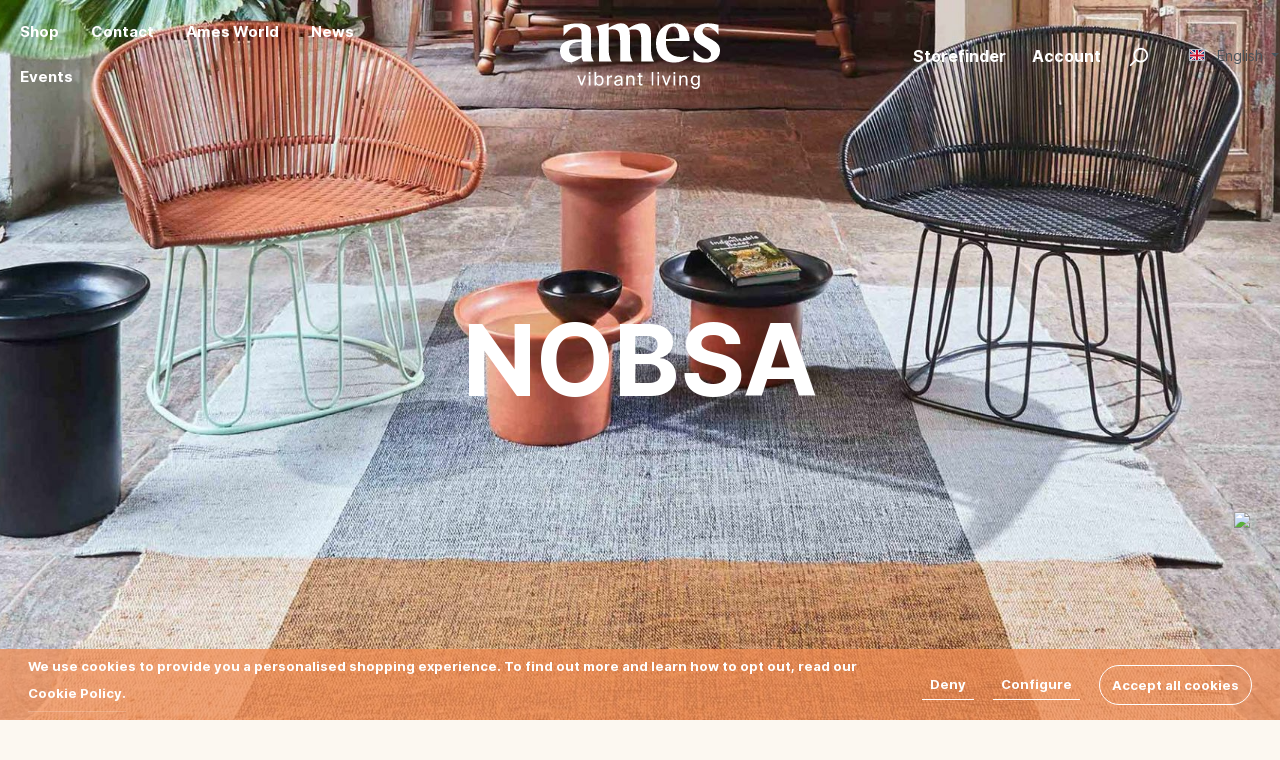

--- FILE ---
content_type: text/html; charset=UTF-8
request_url: https://amesliving.de/shop/collections/nobsa/
body_size: 22117
content:

<!DOCTYPE html>

<html lang="en-GB"
      itemscope="itemscope"
      itemtype="https://schema.org/WebPage">

                            
    <head>
                                    <meta charset="utf-8">
            
                            <meta name="viewport"
                      content="width=device-width, initial-scale=1, shrink-to-fit=no">
            
                                <meta name="author"
                      content=""/>
                <meta name="robots"
                      content="index,follow"/>
                <meta name="revisit-after"
                      content="15 days"/>
                <meta name="keywords"
                      content=""/>
                <meta name="description"
                      content="Gentle colour-blocking and contrasting textures: the hand-made Nobsa rugs and cushions add texture and interest to any room with their graphic patterns"/>
            
    <link rel="alternate"
          type="application/rss+xml"
          title="Blog Feed"
          href="/blog.rss" />

                                        <meta property="og:url"
                      content="https://amesliving.de/shop/collections/nobsa/"/>
                <meta property="og:type"
                      content="website"/>
                <meta property="og:site_name"
                      content="ames living"/>
                <meta property="og:title"
                      content="ames - discover our collections – Nobsa Collection"/>
                <meta property="og:description"
                      content="Gentle colour-blocking and contrasting textures: the hand-made Nobsa rugs and cushions add texture and interest to any room with their graphic patterns"/>
                <meta property="og:image"
                      content="https://amesliving.de/media/e3/15/10/1618821165/ames_logo.svg"/>

                <meta name="twitter:card"
                      content="summary"/>
                <meta name="twitter:site"
                      content="ames living"/>
                <meta name="twitter:title"
                      content="ames - discover our collections – Nobsa Collection"/>
                <meta name="twitter:description"
                      content="Gentle colour-blocking and contrasting textures: the hand-made Nobsa rugs and cushions add texture and interest to any room with their graphic patterns"/>
                <meta name="twitter:image"
                      content="https://amesliving.de/media/e3/15/10/1618821165/ames_logo.svg"/>
            
    
                                <meta itemprop="copyrightHolder"
                      content="ames living"/>
                <meta itemprop="copyrightYear"
                      content=""/>
                <meta itemprop="isFamilyFriendly"
                      content="true"/>
                <meta itemprop="image"
                      content="https://amesliving.de/media/e3/15/10/1618821165/ames_logo.svg"/>
            
    
                                                <link rel="alternate" hreflang="x-default" href="https://amesliving.de/shop/collections/nobsa/" />
                                    <link rel="alternate" hreflang="en-GB" href="https://amesliving.de/shop/collections/nobsa/" />
                                    <link rel="alternate" hreflang="de-DE" href="https://amesliving.de/de/shop/kollektionen/nobsa/" />
                                    
                    <link rel="shortcut icon"
                  href="https://amesliving.de/media/20/fb/ee/1637810772/favicon-hi-res-2021.png">
        
                                <link rel="apple-touch-icon"
                  sizes="180x180"
                  href="https://amesliving.de/media/20/fb/ee/1637810772/favicon-hi-res-2021.png">
                    
                            
                                    <link rel="canonical" href="https://amesliving.de/shop/collections/nobsa/" />
                    
                    <title itemprop="name">ames - discover our collections – Nobsa Collection</title>
        
                                                                              <link rel="stylesheet"
                      href="https://amesliving.de/theme/203d8e5d0b058338e952b09772d465ac/css/all.css?1750367695719938">
                                    

                                                                                                                                                                                                                                                                                                                                                                                                                                                                                                                                        

                                                                                                                                                                                                                                                                    
                        <script>
        window.features = {"V6_5_0_0":false,"v6.5.0.0":false,"PERFORMANCE_TWEAKS":false,"performance.tweaks":false,"FEATURE_NEXT_1797":false,"feature.next.1797":false,"FEATURE_NEXT_16710":false,"feature.next.16710":false,"FEATURE_NEXT_13810":false,"feature.next.13810":false,"FEATURE_NEXT_13250":false,"feature.next.13250":false,"FEATURE_NEXT_17276":false,"feature.next.17276":false,"FEATURE_NEXT_16151":false,"feature.next.16151":false,"FEATURE_NEXT_16155":false,"feature.next.16155":false,"FEATURE_NEXT_19501":false,"feature.next.19501":false,"FEATURE_NEXT_15053":false,"feature.next.15053":false,"FEATURE_NEXT_18215":false,"feature.next.18215":false,"FEATURE_NEXT_15815":false,"feature.next.15815":false,"FEATURE_NEXT_14699":false,"feature.next.14699":false,"FEATURE_NEXT_15707":false,"feature.next.15707":false,"FEATURE_NEXT_14360":false,"feature.next.14360":false,"FEATURE_NEXT_15172":false,"feature.next.15172":false,"FEATURE_NEXT_14001":false,"feature.next.14001":false,"FEATURE_NEXT_7739":false,"feature.next.7739":false,"FEATURE_NEXT_16200":false,"feature.next.16200":false,"FEATURE_NEXT_13410":false,"feature.next.13410":false,"FEATURE_NEXT_15917":false,"feature.next.15917":false,"FEATURE_NEXT_15957":false,"feature.next.15957":false,"FEATURE_NEXT_13601":false,"feature.next.13601":false,"FEATURE_NEXT_16992":false,"feature.next.16992":false,"FEATURE_NEXT_7530":false,"feature.next.7530":false,"FEATURE_NEXT_16824":false,"feature.next.16824":false,"FEATURE_NEXT_16271":false,"feature.next.16271":false,"FEATURE_NEXT_15381":false,"feature.next.15381":false,"FEATURE_NEXT_17275":false,"feature.next.17275":false,"FEATURE_NEXT_17016":false,"feature.next.17016":false,"FEATURE_NEXT_16236":false,"feature.next.16236":false,"FEATURE_NEXT_16640":false,"feature.next.16640":false,"FEATURE_NEXT_17858":false,"feature.next.17858":false,"FEATURE_NEXT_6758":false,"feature.next.6758":false,"FEATURE_NEXT_19048":false,"feature.next.19048":false,"FEATURE_NEXT_19822":false,"feature.next.19822":false,"FEATURE_NEXT_18129":false,"feature.next.18129":false,"FEATURE_NEXT_19163":false,"feature.next.19163":false,"FEATURE_NEXT_18187":false,"feature.next.18187":false,"FEATURE_NEXT_17978":false,"feature.next.17978":false,"FEATURE_NEXT_11634":false,"feature.next.11634":false,"FEATURE_NEXT_21547":false,"feature.next.21547":false,"FEATURE_NEXT_22900":false,"feature.next.22900":false};
    </script>
        
                                                        
    
<link rel="preload" href="https://amesliving.de/bundles/amestheme/assets/font/amerigo-bold.woff2" as="font"  />

<link rel="preload" as="image" href="https://amesliving.de/media/a0/27/38/1681467959/ames_SLIDER_20234.jpg">
<link rel="preload" as="image" href="https://amesliving.de/media/26/9a/67/1681467959/ames_SLIDER_2023.jpg">
<link rel="preload" as="image" href="https://amesliving.de/media/c7/40/3b/1681467958/ames_SLIDER_20233.jpg">
<link rel="preload" as="image" href="https://amesliving.de/thumbnail/c5/cc/17/1618828129/mae_engelgeer_1920x1920.jpg">
<link rel="preload" as="image" href="https://amesliving.de/thumbnail/95/g0/cc/1618828157/cristina_ccelestino_1920x1920.jpg">
<link rel="preload" as="image" href="https://amesliving.de/media/cb/21/84/1681467958/ames_SLIDER_20237.jpg">

    
    <!-- Google tag (gtag.js) -->
    <script async src="https://www.googletagmanager.com/gtag/js?id=G-F46G0RKRE5"></script>
    <script>
      window.dataLayer = window.dataLayer || [];
      function gtag(){dataLayer.push(arguments);}
      gtag('js', new Date());
    
      gtag('config', 'UA-204562372-1'); 
      gtag('config', 'G-F46G0RKRE5');
    </script>

                            
            <script type="text/javascript" src='https://www.google.com/recaptcha/api.js?render=6LdPZroqAAAAAL2nZLv4_72MRbrCyXtW_zJl3NXF' defer></script>
        <script>
                                        window.googleReCaptchaV3Active = true;
                    </script>
            
                
                                    <script>
                    window.useDefaultCookieConsent = true;
                </script>
                    
            </head>

    <body class="    is-ctl-navigation is-act-index is-tanmar-infinite-scrolling 

            has-transparent-header
    ">

                        <noscript class="noscript-main">
                
    <div role="alert"
         class="alert alert-info alert-has-icon">
                                                                <span class="icon icon-info">
                        <svg xmlns="http://www.w3.org/2000/svg" xmlns:xlink="http://www.w3.org/1999/xlink" width="24" height="24" viewBox="0 0 24 24"><defs><path d="M12 7c.5523 0 1 .4477 1 1s-.4477 1-1 1-1-.4477-1-1 .4477-1 1-1zm1 9c0 .5523-.4477 1-1 1s-1-.4477-1-1v-5c0-.5523.4477-1 1-1s1 .4477 1 1v5zm11-4c0 6.6274-5.3726 12-12 12S0 18.6274 0 12 5.3726 0 12 0s12 5.3726 12 12zM12 2C6.4772 2 2 6.4772 2 12s4.4772 10 10 10 10-4.4772 10-10S17.5228 2 12 2z" id="icons-default-info" /></defs><use xlink:href="#icons-default-info" fill="#758CA3" fill-rule="evenodd" /></svg>
        </span>
                                        
                    <div class="alert-content-container">
                                                    
                                    <div class="alert-content">
                                                    To be able to use the full range of Shopware 6, we recommend activating Javascript in your browser.
                                            </div>
                
                                                                </div>
            </div>
            </noscript>
        
                            <header class="header-main">
                    <div class="container-fluid">
        

	
	
	
	
			<div class="nav-main">
							
    <div class="main-navigation"
         id="mainNavigation"
         data-flyout-menu="true">
                    <div class="container">
                                    <nav class="nav main-navigation-menu"
                        itemscope="itemscope"
                        itemtype="http://schema.org/SiteNavigationElement">
                        
                        
                                                    
                                                                                            
                                                                
                                                                                                            <div class="nav-link main-navigation-link"
                                                                                            data-flyout-menu-trigger="806392ee3c5e472a88cf865487efa489"
                                                                                          title="Shop">
                                            <div class="main-navigation-link-text">
                                                <span itemprop="name">Shop</span>
                                            </div>
                                        </div>
                                                                                                                                                                
                                                                
                                                                                                            <a class="nav-link main-navigation-link"
                                           href="https://amesliving.de/contact/"
                                           itemprop="url"
                                                                                                                                 title="Contact">
                                            <div class="main-navigation-link-text">
                                                <span itemprop="name">Contact</span>
                                            </div>
                                        </a>
                                                                                                                                                                
                                                                
                                                                                                            <div class="nav-link main-navigation-link"
                                                                                            data-flyout-menu-trigger="8af026d55d0341c7987e7136831fc0cb"
                                                                                          title="Ames World">
                                            <div class="main-navigation-link-text">
                                                <span itemprop="name">Ames World</span>
                                            </div>
                                        </div>
                                                                                                                                                                
                                                                
                                                                                                            <a class="nav-link main-navigation-link"
                                           href="https://amesliving.de/news/"
                                           itemprop="url"
                                                                                                                                 title="News">
                                            <div class="main-navigation-link-text">
                                                <span itemprop="name">News</span>
                                            </div>
                                        </a>
                                                                                                                                                                
                                                                
                                                                                                            <a class="nav-link main-navigation-link"
                                           href="https://amesliving.de/events/"
                                           itemprop="url"
                                                                                                                                 title="Events">
                                            <div class="main-navigation-link-text">
                                                <span itemprop="name">Events</span>
                                            </div>
                                        </a>
                                                                                                                                            </nav>
                            </div>
        
                                                                                                                                                                                                                                                    
                                                <div class="navigation-flyouts">
                                                                                                                            <div class="navigation-flyout"
            data-flyout-menu-id="806392ee3c5e472a88cf865487efa489">
        <div class="container-fluid">
                                                                                            
            <div class="row navigation-flyout-content">
                            <div class="col">
                    <div class="navigation-flyout-categories">
                                                        
                    
    
    <div class="row navigation-flyout-categories is-level-0">
                                            
                <div class="navigation-flyout-col">
                                    <a class="nav-item nav-link navigation-flyout-link is-level-0"
                    href="https://amesliving.de/shop/designers/"
                    itemprop="url"
                    title="Designers">
                    <span itemprop="name">Designers</span>
                </a>
                    
                                                                            
        
    
    <div class="navigation-flyout-categories is-level-1">
            </div>
                                            
            </div>
                                            
                <div class="navigation-flyout-col">
                                    <a class="nav-item nav-link navigation-flyout-link is-level-0 has-children active"
                    href="https://amesliving.de/navigation/a9fc91939a389c7c73e7a3f3cbf411cd"
                    itemprop="url"
                    title="Collections">
                    <span itemprop="name">Collections</span>
                </a>
                    
                                                                            
        
    
    <div class="navigation-flyout-categories is-level-1">
                                            
                <div class="navigation-flyout-col">
                                    <a class="nav-item nav-link navigation-flyout-link is-level-1 active"
                    href="https://amesliving.de/shop/collections/nobsa/"
                    itemprop="url"
                    title="Nobsa">
                    <span itemprop="name">Nobsa</span>
                </a>
                    
                                                                            
        
    
    <div class="navigation-flyout-categories is-level-2">
            </div>
                                            
            </div>
            </div>
                                            
            </div>
                                            
                <div class="navigation-flyout-col">
                                    <a class="nav-item nav-link navigation-flyout-link is-level-0"
                    href="https://amesliving.de/shop/furniture/"
                    itemprop="url"
                    title="Furniture">
                    <span itemprop="name">Furniture</span>
                </a>
                    
                                                                            
        
    
    <div class="navigation-flyout-categories is-level-1">
            </div>
                                            
            </div>
                                            
                <div class="navigation-flyout-col">
                                    <a class="nav-item nav-link navigation-flyout-link is-level-0"
                    href="https://amesliving.de/navigation/c814ce7fdc1e365c50725ab58a9727b9"
                    itemprop="url"
                    title="Rugs">
                    <span itemprop="name">Rugs</span>
                </a>
                    
                                                                            
        
    
    <div class="navigation-flyout-categories is-level-1">
            </div>
                                            
            </div>
                                            
                <div class="navigation-flyout-col">
                                    <a class="nav-item nav-link navigation-flyout-link is-level-0"
                    href="https://amesliving.de/shop/lighting/"
                    itemprop="url"
                    title="Lighting">
                    <span itemprop="name">Lighting</span>
                </a>
                    
                                                                            
        
    
    <div class="navigation-flyout-categories is-level-1">
            </div>
                                            
            </div>
                                            
                <div class="navigation-flyout-col">
                                    <a class="nav-item nav-link navigation-flyout-link is-level-0"
                    href="https://amesliving.de/shop/quickship/"
                    itemprop="url"
                    title="Quickship">
                    <span itemprop="name">Quickship</span>
                </a>
                    
                                                                            
        
    
    <div class="navigation-flyout-categories is-level-1">
            </div>
                                            
            </div>
                                            
                <div class="navigation-flyout-col">
                                    <a class="nav-item nav-link navigation-flyout-link is-level-0"
                    href="https://amesliving.de/shop/accessories-lifestyle/"
                    itemprop="url"
                    title="Accessories &amp; Lifestyle">
                    <span itemprop="name">Accessories &amp; Lifestyle</span>
                </a>
                    
                                                                            
        
    
    <div class="navigation-flyout-categories is-level-1">
            </div>
                                            
            </div>
            </div>
                                            </div>
                </div>
            
                                                </div>
                                                    
                    </div>
    </div>
                                                                                                                                                                                                <div class="navigation-flyout"
            data-flyout-menu-id="8af026d55d0341c7987e7136831fc0cb">
        <div class="container-fluid">
                                                                                            
            <div class="row navigation-flyout-content">
                            <div class="col">
                    <div class="navigation-flyout-categories">
                                                        
                    
    
    <div class="row navigation-flyout-categories is-level-0">
                                            
                <div class="navigation-flyout-col">
                                    <a class="nav-item nav-link navigation-flyout-link is-level-0"
                    href="https://amesliving.de/ames-world/craftsmanship/"
                    itemprop="url"
                    title="Craftsmanship">
                    <span itemprop="name">Craftsmanship</span>
                </a>
                    
                                                                            
        
    
    <div class="navigation-flyout-categories is-level-1">
            </div>
                                            
            </div>
                                            
                <div class="navigation-flyout-col">
                                    <a class="nav-item nav-link navigation-flyout-link is-level-0"
                    href="https://amesliving.de/ames-world/our-story/"
                    itemprop="url"
                    title="Our Story">
                    <span itemprop="name">Our Story</span>
                </a>
                    
                                                                            
        
    
    <div class="navigation-flyout-categories is-level-1">
            </div>
                                            
            </div>
                                            
                <div class="navigation-flyout-col">
                                    <a class="nav-item nav-link navigation-flyout-link is-level-0"
                    href="https://amesliving.de/ames-world/our-designers/"
                    itemprop="url"
                    title="Our Designers">
                    <span itemprop="name">Our Designers</span>
                </a>
                    
                                                                            
        
    
    <div class="navigation-flyout-categories is-level-1">
            </div>
                                            
            </div>
                                            
                <div class="navigation-flyout-col">
                                    <a class="nav-item nav-link navigation-flyout-link is-level-0"
                    href="https://amesliving.de/ames-world/our-materials/"
                    itemprop="url"
                    title="Our Materials">
                    <span itemprop="name">Our Materials</span>
                </a>
                    
                                                                            
        
    
    <div class="navigation-flyout-categories is-level-1">
            </div>
                                            
            </div>
                                            
                <div class="navigation-flyout-col">
                                    <a class="nav-item nav-link navigation-flyout-link is-level-0"
                    href="https://amesliving.de/ames-world/sustainability-our-commitment/"
                    itemprop="url"
                    title="Sustainability &amp; Our Commitment ">
                    <span itemprop="name">Sustainability &amp; Our Commitment </span>
                </a>
                    
                                                                            
        
    
    <div class="navigation-flyout-categories is-level-1">
            </div>
                                            
            </div>
            </div>
                                            </div>
                </div>
            
                                                </div>
                                                    
                    </div>
    </div>
                                                                                                                                                                                                                                </div>
                                        </div>

<div class="col-auto-language">
                                   
            <div class="top-bar-nav-item top-bar-language">
                            <form method="post"
                      action="/checkout/language"
                      class="language-form"
                      data-form-auto-submit="true">

                                            <input type="hidden" name="_csrf_token" value="34485.5D8UWuwaAeoIenoxW1TnD2HFVUFAz2Qf97sqU2zKBME.vE51KrpJe78lCAl3PzqFYgKOJ3dwhStOlYxEPQH8PIvVTV8YtlRx0kYbGQ">
                    
                                                                                            
                        <div class="languages-menu dropdown">
                            <button class="btn dropdown-toggle top-bar-nav-btn"
                                    type="button"
                                    id="languagesDropdown-top-bar"
                                    data-toggle="dropdown"
                                    aria-haspopup="true"
                                    aria-expanded="false">
                                <div class="top-bar-list-icon language-flag country-en language-gb"></div>
                                <span class="top-bar-nav-text">English</span>
                            </button>
                                                            <div class="top-bar-list dropdown-menu dropdown-menu-right"
                                    aria-labelledby="languagesDropdown-top-bar">
                                                                                <div class="top-bar-list-item dropdown-item"
                                                 title="">

                                                                                                                                                                                                            
                                                    <label class="top-bar-list-label"
                                                           for="top-bar-ab64f44c73ea4995a9f54537f5c651d7">
                                                        <input id="top-bar-ab64f44c73ea4995a9f54537f5c651d7"
                                                               class="top-bar-list-radio"
                                                               value="ab64f44c73ea4995a9f54537f5c651d7"
                                                               name="languageId"
                                                               type="radio"
                                                            >
                                                        <div class="top-bar-list-icon language-flag country-de language-de"></div>
                                                        Deutsch
                                                    </label>
                                                                                            </div>
                                                                                <div class="top-bar-list-item dropdown-item item-checked"
                                                 title="">

                                                                                                                                                                                                            
                                                    <label class="top-bar-list-label"
                                                           for="top-bar-2fbb5fe2e29a4d70aa5854ce7ce3e20b">
                                                        <input id="top-bar-2fbb5fe2e29a4d70aa5854ce7ce3e20b"
                                                               class="top-bar-list-radio"
                                                               value="2fbb5fe2e29a4d70aa5854ce7ce3e20b"
                                                               name="languageId"
                                                               type="radio"
                                                             checked>
                                                        <div class="top-bar-list-icon language-flag country-en language-gb"></div>
                                                        English
                                                    </label>
                                                                                            </div>
                                                                    </div>
                                                    </div>

                        <input name="redirectTo" type="hidden" value="frontend.navigation.page"/>

                                                    <input name="redirectParameters[navigationId]" type="hidden" value="476eb92055f1ddea14c278d0e7e01913">
                                                            </form>
                    </div>
                            
            </div>
              					</div>
	
			    <div class="header-logo-main">
                    <a class="header-logo-main-link"
               href="/"
               title="Go to homepage">
                <svg xmlns="http://www.w3.org/2000/svg" viewBox="0 0 1926.5 787.35"><path d="M1104.7,399.5c5.5,19.6,14.5,39.7,26.8,60.2H978.8V210.2q0-82.5-21.1-109.8c-13.2-17-45.1-33.4-123.4-18.3,5.1,19.3,7.7,45.3,7.7,86.3v157q0,44.55,8.3,74c5.5,19.6,14.5,39.7,26.8,60.2H724.3V210.1q0-82.5-21.1-109.8C690.4,83.7,661,68,587,79.4V319.6c0,32.3,2.8,58.4,8.5,78.5s14.7,40.5,27,61.4H470.4V172.1c0-25-2.8-48.1-8.5-69.5S447,59.7,434.4,37.9L587,0V58.1C620.4,37.3,684,3.8,733.3,3.8q56.85,0,82.8,38.9a145.29,145.29,0,0,1,11.1,19.6l.1.4C852.5,45.6,920,4,987.8,4q56.85,0,82.8,38.9c17.2,25.9,25.8,50.6,25.8,125.7v157q0,44.55,8.3,73.9m801-140.3q-20.85-29.25-69.4-56.7l-65.7-36.4q-29.7-16.5-42-31.9a53.34,53.34,0,0,1-12.3-34.2c0-14.8,5.3-27.2,15.8-37.1S1755.8,48,1771.5,48c70.8,0,136.5,92.6,136.5,92.6V22.5a485.87,485.87,0,0,0-63.1-13.7,442.49,442.49,0,0,0-64-4.7q-80.25,0-125.2,35.7t-44.8,99q0,37.8,19.1,66.6t61.2,54.3l66.6,40.6c.9.6,2.5,1.6,4.7,2.8q55.35,33.6,55.3,67.1a56.34,56.34,0,0,1-17,41.1c-11.3,11.3-25.3,17-42,17-70.3,0-151.6-105.6-151.6-105.6V447.2a410,410,0,0,0,71.3,19.1,421.25,421.25,0,0,0,71.8,6.4q79.8,0,128-39.7c32.1-26.5,48.2-61.2,48.2-104.4.1-26.8-6.9-50-20.8-69.4m-629.8-66.8,160.7-12.1c.9-79.7-20.8-137.6-73.5-137.6-77.1.1-85.9,102-87.2,149.7m228.7,210.1q25.8-2.55,59.5-7.8-41.7,38.4-89.4,58.1a261.39,261.39,0,0,1-100.3,19.7q-99.6,0-159.1-62.1t-59.5-166.5q0-105.75,62.3-172.9t161-67.1q84.45,0,133,55.5t48.6,151.8V216H1275.2v7.6q0,89.25,46.9,135.4t136.6,46.2q20.1-.15,45.9-2.7M259.9,388.2a128.41,128.41,0,0,1-53.5,12.2c-28.8,0-57.1-7-73-20.9s-23.8-38.5-23.8-63.7c0-28.2,11.3-51.8,33.9-66,22.2-14,64.7-24.1,116.4-26.3Zm112-67.7V125c0-22.5-1.2-38.9-3.6-49.3s-6.4-19.1-12.1-26.1q-19.05-23.25-52.6-34.2T216.3,4.5C118.6,4.5,41,31.8,41,31.8V157.9S118.4,49.5,190.2,49.5c59.5,0,69,36,69.7,82.4v66.9c-7.5-.6-30.2-2-50.5-2C105,196.9,0,218.6,0,333c0,81.1,56.6,134.7,127.8,134.7,46.8,0,105.1-39.8,132.8-60.2,3,14.6,9.4,37.4,19.4,52.8H407.5c-12.3-20.9-21.3-41.3-27-61.4s-8.6-46.3-8.6-78.4M260.73,718,293,627h20.76L268.9,745.83H251L206.18,627h22.31ZM367.18,585.72V610h-20.1v-24.3Zm0,41.3V745.83h-20.1V627Zm68.68-41.3v60.07C443.14,633.2,455.51,625,474.72,625c27.39,0,50.8,23,50.8,61.84,0,39.53-23.41,61.83-50.8,61.83-19.21,0-31.58-8.17-38.86-20.75v17.88h-20.1V585.72Zm33.78,145.76c20.54,0,34-16.12,34-44.61s-13.47-44.61-34-44.61c-17.88,0-34.67,13.25-34.67,44.61S451.76,731.48,469.64,731.48ZM626.17,648a72.1,72.1,0,0,0-11.27-.88c-18.55,0-27.82,10.16-27.82,36.44v62.27H567V627h19.66v20.76c6-13.47,17.89-20.76,33.56-21.42a58.27,58.27,0,0,1,6,.22Zm25.25,66.47c0-28,31.8-36.44,80.38-41.74v-2.87c0-21.86-11.92-28.93-26.94-28.93-16.78,0-26.28,8.84-27.16,23.63H656.94c1.76-25.61,24.73-40,47.7-40,32.9,0,47.48,15.46,47.26,49L751.68,701c-.22,20.1.66,33.57,3.09,44.83H734.45a128.85,128.85,0,0,1-1.54-16.34c-7.29,12.37-19.44,19.21-40.64,19.21C670,748.7,651.42,736.34,651.42,714.47Zm81.93-25.83c-36.44,3.53-59.63,9.05-59.63,25.39,0,11.26,8.61,18.77,23,18.77,18.77,0,36.66-8.61,36.66-36.66Zm85.46-43.73c6.84-11.26,18.33-19.88,38.42-19.88,28.71,0,39.09,18.55,39.09,45.72v75.08H876.23V676.71c0-18.33-3.1-34.23-26.06-34.23-19.44,0-31.36,13.25-31.36,38.87v64.48h-20.1V627h20.1Zm131.81-47.7h20.1V627h22.53v16.12H970.72v70.45c0,12.37.88,15.46,12.37,15.46h10.16v16.78H978.67c-22.75,0-28-5.08-28-29.81V643.14H931.85V627h18.77ZM1124,745.83h-20.1V585.72H1124Zm68.68-160.11V610h-20.1v-24.3Zm0,41.3V745.83h-20.1V627Zm89,91,32.24-91h20.76L1289.8,745.83h-17.89L1227.08,627h22.31Zm106.45-132.29V610H1368v-24.3Zm0,41.3V745.83H1368V627Zm68.68,17.89c6.84-11.26,18.32-19.88,38.42-19.88,28.71,0,39.09,18.55,39.09,45.72v75.08h-20.1V676.71c0-18.33-3.09-34.23-26.05-34.23-19.44,0-31.36,13.25-31.36,38.87v64.48h-20.1V627h20.1ZM1662.83,627h20.09V729.93c0,24.07-4.41,34.23-11.26,41.74-8.61,9.94-23.41,15.68-41.08,15.68-27.16,0-45-12.37-48.8-36.44h21.42c2.43,10.6,9.27,18.77,27.6,18.77,10.83,0,18.78-2.87,24.3-8.83,4.19-4.86,7.73-9.94,7.73-26.28V723.31c-7.29,12.59-18.55,20.54-37.77,20.54-26.28,0-50.35-21.21-50.35-59.41,0-38,24.07-59.41,50.35-59.41,19.22,0,30.48,8.17,37.77,20.76Zm-32.69,15.24c-19.65,0-33.57,15-33.57,42.18,0,27.38,13.92,42.4,33.57,42.4,17.67,0,33.57-12.15,33.57-42.4C1663.71,654.41,1647.81,642.26,1630.14,642.26Z" /></svg>
            </a>
            </div>
	
			<div class="header-actions-col">
							<div class="col d-sm-none">
					<div class="menu-button">
													<button class="btn nav-main-toggle-btn header-actions-btn" type="button" data-offcanvas-menu="true" aria-label="Menu">
																	        <span class="icon icon-stack">
                        <svg xmlns="http://www.w3.org/2000/svg" xmlns:xlink="http://www.w3.org/1999/xlink" width="24" height="24" viewBox="0 0 24 24"><defs><path d="M3 13c-.5523 0-1-.4477-1-1s.4477-1 1-1h18c.5523 0 1 .4477 1 1s-.4477 1-1 1H3zm0-7c-.5523 0-1-.4477-1-1s.4477-1 1-1h18c.5523 0 1 .4477 1 1s-.4477 1-1 1H3zm0 14c-.5523 0-1-.4477-1-1s.4477-1 1-1h18c.5523 0 1 .4477 1 1s-.4477 1-1 1H3z" id="icons-default-stack" /></defs><use xlink:href="#icons-default-stack" fill="#758CA3" fill-rule="evenodd" /></svg>
        </span>
    															</button>
											</div>
				</div>
			

			
			                <div class="col-auto">
                    <div class="header-storefinder">
                        <a class="btn header-storefinder-btn header-actions-btn" href="/storefinder">
                            <span>Storefinder</span>
                        </a>
                    </div>
                </div>
			
							<div class="col-auto">
					<div class="account-menu">
						    <div class="dropdown">
        	<button class="btn account-menu-btn header-actions-btn" type="button" id="accountWidget" data-offcanvas-account-menu="true" data-toggle="dropdown" aria-haspopup="true" aria-expanded="false" aria-label="My account" title="My account">
		<span>Account</span>
	</button>

                    <div class="dropdown-menu dropdown-menu-right account-menu-dropdown js-account-menu-dropdown"
                 aria-labelledby="accountWidget">
                

        
                                                        <button class="btn btn-light offcanvas-close js-offcanvas-close btn-block sticky-top">
                                                            <span class="icon icon-x icon-sm">
                        <svg xmlns="http://www.w3.org/2000/svg" xmlns:xlink="http://www.w3.org/1999/xlink" width="24" height="24" viewBox="0 0 24 24"><defs><path d="m10.5858 12-7.293-7.2929c-.3904-.3905-.3904-1.0237 0-1.4142.3906-.3905 1.0238-.3905 1.4143 0L12 10.5858l7.2929-7.293c.3905-.3904 1.0237-.3904 1.4142 0 .3905.3906.3905 1.0238 0 1.4143L13.4142 12l7.293 7.2929c.3904.3905.3904 1.0237 0 1.4142-.3906.3905-1.0238.3905-1.4143 0L12 13.4142l-7.2929 7.293c-.3905.3904-1.0237.3904-1.4142 0-.3905-.3906-.3905-1.0238 0-1.4143L10.5858 12z" id="icons-default-x" /></defs><use xlink:href="#icons-default-x" fill="#758CA3" fill-rule="evenodd" /></svg>
        </span>
                            
                                                    Close menu
                                            </button>
                
    
                    <div class="offcanvas-content-container">
                <div class="account-menu">
                                    <div class="dropdown-header account-menu-header">
                    My account
                </div>
                    
                                    <div class="account-menu-login">
                    <a href="/account/login"
                       title="Login"
                       class="btn btn-primary account-menu-login-button">
                        Login
                    </a>

                    <div class="account-menu-register">
                        or <a href="/account/login"
                                                            title="sign up">sign up</a>
                    </div>
                </div>
                    
                    <div class="account-menu-links">
                    <div class="header-account-menu">
        <div class="card account-menu-inner">
                                        
                                                <div class="list-group list-group-flush account-aside-list-group">
                                                                                    <a href="/account"
                                   title="Overview"
                                   class="list-group-item list-group-item-action account-aside-item">
                                    Overview
                                </a>
                            
                                                            <a href="/account/profile"
                                   title="Your profile"
                                   class="list-group-item list-group-item-action account-aside-item">
                                    Your profile
                                </a>
                            
                                                            <a href="/account/address"
                                   title="Addresses"
                                   class="list-group-item list-group-item-action account-aside-item">
                                    Addresses
                                </a>
                            
                                                            <a href="/account/payment"
                                   title="Payment methods"
                                   class="list-group-item list-group-item-action account-aside-item">
                                    Payment methods
                                </a>
                            
                                                            <a href="/account/order"
                                   title="Orders"
                                   class="list-group-item list-group-item-action account-aside-item">
                                    Orders
                                </a>
                                                                        </div>
                            
                                                </div>
    </div>
            </div>
            </div>
        </div>
                </div>
            </div>
					</div>
				</div>
						
							<div class="col-auto">
					<div class="search-toggle">
						<button class="btn header-actions-btn search-toggle-btn js-search-toggle-btn collapsed" type="button" data-toggle="collapse" data-target="#searchCollapse" aria-expanded="false" aria-controls="searchCollapse" aria-label="Search">
							        <span class="icon icon-search">
                        <svg xmlns="http://www.w3.org/2000/svg" xmlns:xlink="http://www.w3.org/1999/xlink" width="24" height="24" viewBox="0 0 24 24"><defs><path d="M10.0944 16.3199 4.707 21.707c-.3905.3905-1.0237.3905-1.4142 0-.3905-.3905-.3905-1.0237 0-1.4142L8.68 14.9056C7.6271 13.551 7 11.8487 7 10c0-4.4183 3.5817-8 8-8s8 3.5817 8 8-3.5817 8-8 8c-1.8487 0-3.551-.627-4.9056-1.6801zM15 16c3.3137 0 6-2.6863 6-6s-2.6863-6-6-6-6 2.6863-6 6 2.6863 6 6 6z" id="icons-default-search" /></defs><use xlink:href="#icons-default-search" fill="#758CA3" fill-rule="evenodd" /></svg>
        </span>
    						</button>
					</div>
				</div>
			
							<div class="col-auto">
					<div class="header-cart" data-offcanvas-cart="true">
						<a class="btn header-cart-btn header-actions-btn" href="/checkout/cart" data-cart-widget="true" title="Shopping cart" aria-label="Shopping cart">
							    <span class="header-cart-icon">
                <span class="icon icon-bag">
                        <svg xmlns="http://www.w3.org/2000/svg" xmlns:xlink="http://www.w3.org/1999/xlink" width="24" height="24" viewBox="0 0 24 24"><defs><path d="M5.892 3c.5523 0 1 .4477 1 1s-.4477 1-1 1H3.7895a1 1 0 0 0-.9986.9475l-.7895 15c-.029.5515.3946 1.0221.9987 1.0525h17.8102c.5523 0 1-.4477.9986-1.0525l-.7895-15A1 1 0 0 0 20.0208 5H17.892c-.5523 0-1-.4477-1-1s.4477-1 1-1h2.1288c1.5956 0 2.912 1.249 2.9959 2.8423l.7894 15c.0035.0788.0035.0788.0042.1577 0 1.6569-1.3432 3-3 3H3c-.079-.0007-.079-.0007-.1577-.0041-1.6546-.0871-2.9253-1.499-2.8382-3.1536l.7895-15C.8775 4.249 2.1939 3 3.7895 3H5.892zm4 2c0 .5523-.4477 1-1 1s-1-.4477-1-1V3c0-1.6569 1.3432-3 3-3h2c1.6569 0 3 1.3431 3 3v2c0 .5523-.4477 1-1 1s-1-.4477-1-1V3c0-.5523-.4477-1-1-1h-2c-.5523 0-1 .4477-1 1v2z" id="icons-default-bag" /></defs><use xlink:href="#icons-default-bag" fill="#758CA3" fill-rule="evenodd" /></svg>
        </span>
        </span>
        <span class="header-cart-total">
        €0.00*
    </span>
						</a>
					</div>
				</div>
					</div>
	
			
    <div class="collapse"
         id="searchCollapse">
        <div class="header-search">
            <form action="/search"
                  method="get"
                  data-search-form="true"
                  data-search-widget-options='{&quot;searchWidgetMinChars&quot;:2}'
                  data-url="/suggest?search="
                  class="header-search-form">
                                    <div class="input-group">
                                                    <input type="search"
                                   name="search"
                                   class="form-control header-search-input"
                                   autocomplete="off"
                                   autocapitalize="off"
                                   placeholder="Search all categories..."
                                   aria-label="Search all categories..."
                                   value=""
                            >
                        
                                                                                                                <div class="input-group-append">
                                    <button type="submit"
                                            class="btn header-search-btn"
                                            aria-label="Search">
                                        <span class="header-search-icon">
                                                    <span class="icon icon-search">
                        <svg xmlns="http://www.w3.org/2000/svg" xmlns:xlink="http://www.w3.org/1999/xlink" width="24" height="24" viewBox="0 0 24 24"><defs><path d="M10.0944 16.3199 4.707 21.707c-.3905.3905-1.0237.3905-1.4142 0-.3905-.3905-.3905-1.0237 0-1.4142L8.68 14.9056C7.6271 13.551 7 11.8487 7 10c0-4.4183 3.5817-8 8-8s8 3.5817 8 8-3.5817 8-8 8c-1.8487 0-3.551-.627-4.9056-1.6801zM15 16c3.3137 0 6-2.6863 6-6s-2.6863-6-6-6-6 2.6863-6 6 2.6863 6 6 6z" id="icons-default-search" /></defs><use xlink:href="#icons-default-search" fill="#758CA3" fill-rule="evenodd" /></svg>
        </span>
                                            </span>
                                    </button>
                                </div>
                                                                        </div>
                            </form>
        </div>
    </div>
	
    </div>
            </header>
        

        
                                    <div class="d-none js-navigation-offcanvas-initial-content">
                                            

        
                                                        <button class="btn btn-light offcanvas-close js-offcanvas-close btn-block sticky-top">
                                                            <span class="icon icon-x icon-sm">
                        <svg xmlns="http://www.w3.org/2000/svg" xmlns:xlink="http://www.w3.org/1999/xlink" width="24" height="24" viewBox="0 0 24 24"><defs><path d="m10.5858 12-7.293-7.2929c-.3904-.3905-.3904-1.0237 0-1.4142.3906-.3905 1.0238-.3905 1.4143 0L12 10.5858l7.2929-7.293c.3905-.3904 1.0237-.3904 1.4142 0 .3905.3906.3905 1.0238 0 1.4143L13.4142 12l7.293 7.2929c.3904.3905.3904 1.0237 0 1.4142-.3906.3905-1.0238.3905-1.4143 0L12 13.4142l-7.2929 7.293c-.3905.3904-1.0237.3904-1.4142 0-.3905-.3906-.3905-1.0238 0-1.4143L10.5858 12z" id="icons-default-x" /></defs><use xlink:href="#icons-default-x" fill="#758CA3" fill-rule="evenodd" /></svg>
        </span>
                            
                                                    Close menu
                                            </button>
                
    
                    <div class="offcanvas-content-container">
                        <nav class="nav navigation-offcanvas-actions">
                                
            <div class="top-bar-nav-item top-bar-language">
                            <form method="post"
                      action="/checkout/language"
                      class="language-form"
                      data-form-auto-submit="true">

                                            <input type="hidden" name="_csrf_token" value="34485.5D8UWuwaAeoIenoxW1TnD2HFVUFAz2Qf97sqU2zKBME.vE51KrpJe78lCAl3PzqFYgKOJ3dwhStOlYxEPQH8PIvVTV8YtlRx0kYbGQ">
                    
                                                                                            
                        <div class="languages-menu dropdown">
                            <button class="btn dropdown-toggle top-bar-nav-btn"
                                    type="button"
                                    id="languagesDropdown-offcanvas"
                                    data-toggle="dropdown"
                                    aria-haspopup="true"
                                    aria-expanded="false">
                                <div class="top-bar-list-icon language-flag country-en language-gb"></div>
                                <span class="top-bar-nav-text">English</span>
                            </button>
                                                            <div class="top-bar-list dropdown-menu dropdown-menu-right"
                                    aria-labelledby="languagesDropdown-offcanvas">
                                                                                <div class="top-bar-list-item dropdown-item"
                                                 title="">

                                                                                                                                                                                                            
                                                    <label class="top-bar-list-label"
                                                           for="offcanvas-ab64f44c73ea4995a9f54537f5c651d7">
                                                        <input id="offcanvas-ab64f44c73ea4995a9f54537f5c651d7"
                                                               class="top-bar-list-radio"
                                                               value="ab64f44c73ea4995a9f54537f5c651d7"
                                                               name="languageId"
                                                               type="radio"
                                                            >
                                                        <div class="top-bar-list-icon language-flag country-de language-de"></div>
                                                        Deutsch
                                                    </label>
                                                                                            </div>
                                                                                <div class="top-bar-list-item dropdown-item item-checked"
                                                 title="">

                                                                                                                                                                                                            
                                                    <label class="top-bar-list-label"
                                                           for="offcanvas-2fbb5fe2e29a4d70aa5854ce7ce3e20b">
                                                        <input id="offcanvas-2fbb5fe2e29a4d70aa5854ce7ce3e20b"
                                                               class="top-bar-list-radio"
                                                               value="2fbb5fe2e29a4d70aa5854ce7ce3e20b"
                                                               name="languageId"
                                                               type="radio"
                                                             checked>
                                                        <div class="top-bar-list-icon language-flag country-en language-gb"></div>
                                                        English
                                                    </label>
                                                                                            </div>
                                                                    </div>
                                                    </div>

                        <input name="redirectTo" type="hidden" value="frontend.navigation.page"/>

                                                    <input name="redirectParameters[navigationId]" type="hidden" value="476eb92055f1ddea14c278d0e7e01913">
                                                            </form>
                    </div>
                
                                
                        </nav>
    
    
    <div class="navigation-offcanvas-container js-navigation-offcanvas">
        <div class="navigation-offcanvas-overlay-content js-navigation-offcanvas-overlay-content">
                                <a class="nav-item nav-link is-home-link navigation-offcanvas-link js-navigation-offcanvas-link"
       href="/widgets/menu/offcanvas"
       itemprop="url"
       title="Show all categories">
                    <span class="navigation-offcanvas-link-icon js-navigation-offcanvas-loading-icon">
                        <span class="icon icon-stack">
                        <svg xmlns="http://www.w3.org/2000/svg" xmlns:xlink="http://www.w3.org/1999/xlink" width="24" height="24" viewBox="0 0 24 24"><defs><path d="M3 13c-.5523 0-1-.4477-1-1s.4477-1 1-1h18c.5523 0 1 .4477 1 1s-.4477 1-1 1H3zm0-7c-.5523 0-1-.4477-1-1s.4477-1 1-1h18c.5523 0 1 .4477 1 1s-.4477 1-1 1H3zm0 14c-.5523 0-1-.4477-1-1s.4477-1 1-1h18c.5523 0 1 .4477 1 1s-.4477 1-1 1H3z" id="icons-default-stack" /></defs><use xlink:href="#icons-default-stack" fill="#758CA3" fill-rule="evenodd" /></svg>
        </span>
                </span>
            <span itemprop="name">
                Show all categories
            </span>
            </a>

                    <a class="nav-item nav-link navigation-offcanvas-headline"
       href="https://amesliving.de/shop/collections/nobsa/"
              itemprop="url">
                    <span itemprop="name">
                Nobsa
            </span>
            </a>

                    
<a class="nav-item nav-link is-back-link navigation-offcanvas-link js-navigation-offcanvas-link"
   href="/widgets/menu/offcanvas?navigationId=a9fc91939a389c7c73e7a3f3cbf411cd"
   itemprop="url"
   title="Back">
            <span class="navigation-offcanvas-link-icon js-navigation-offcanvas-loading-icon">
                                    <span class="icon icon-arrow-medium-left icon-sm">
                        <svg xmlns="http://www.w3.org/2000/svg" xmlns:xlink="http://www.w3.org/1999/xlink" width="16" height="16" viewBox="0 0 16 16"><defs><path id="icons-solid-arrow-medium-left" d="M4.7071 5.2929c-.3905-.3905-1.0237-.3905-1.4142 0-.3905.3905-.3905 1.0237 0 1.4142l4 4c.3905.3905 1.0237.3905 1.4142 0l4-4c.3905-.3905.3905-1.0237 0-1.4142-.3905-.3905-1.0237-.3905-1.4142 0L8 8.5858l-3.2929-3.293z" /></defs><use transform="matrix(0 -1 -1 0 16 16)" xlink:href="#icons-solid-arrow-medium-left" fill="#758CA3" fill-rule="evenodd" /></svg>
        </span>
                        </span>

        <span itemprop="name">
            Back
        </span>
    </a>
            
            <ul class="list-unstyled navigation-offcanvas-list">
                                    <li class="navigation-offcanvas-list-item">
            <a class="nav-item nav-link navigation-offcanvas-link is-current-category"
           href="https://amesliving.de/shop/collections/nobsa/"
           itemprop="url"
                      title="Nobsa">
                            <span itemprop="name">
                    Show Nobsa
                </span>
                    </a>
    </li>
                
                                            </ul>
        </div>
    </div>
        </div>
                                        </div>
                    
                    <main class="content-main">
                                    <div class="flashbags container">
                                            </div>
                
                    <div class="container-main">
                                    <div class="breadcrumb cms-breadcrumb container">
                                        
                                                                                                                                        
                    <nav aria-label="breadcrumb">
                                    <ol class="breadcrumb"
                        itemscope
                        itemtype="https://schema.org/BreadcrumbList">
                                                                                
                                                            <li class="breadcrumb-item"
                                                                        itemprop="itemListElement"
                                    itemscope
                                    itemtype="https://schema.org/ListItem">
                                                                            <div itemprop="item">
                                            <div itemprop="name">Shop</div>
                                        </div>
                                                                        <meta itemprop="position" content="1"/>
                                </li>
                            
                                                                                                <div class="breadcrumb-placeholder">
                                                <span class="icon icon-arrow-medium-right icon-fluid">
                        <svg xmlns="http://www.w3.org/2000/svg" xmlns:xlink="http://www.w3.org/1999/xlink" width="16" height="16" viewBox="0 0 16 16"><defs><path id="icons-solid-arrow-medium-right" d="M4.7071 5.2929c-.3905-.3905-1.0237-.3905-1.4142 0-.3905.3905-.3905 1.0237 0 1.4142l4 4c.3905.3905 1.0237.3905 1.4142 0l4-4c.3905-.3905.3905-1.0237 0-1.4142-.3905-.3905-1.0237-.3905-1.4142 0L8 8.5858l-3.2929-3.293z" /></defs><use transform="rotate(-90 8 8)" xlink:href="#icons-solid-arrow-medium-right" fill="#758CA3" fill-rule="evenodd" /></svg>
        </span>
                                        </div>
                                                                                                                                            
                                                            <li class="breadcrumb-item"
                                                                        itemprop="itemListElement"
                                    itemscope
                                    itemtype="https://schema.org/ListItem">
                                                                            <a href="https://amesliving.de/navigation/a9fc91939a389c7c73e7a3f3cbf411cd"
                                           class="breadcrumb-link "
                                           title="Collections"
                                                                                      itemprop="item">
                                            <link itemprop="url"
                                                  href="https://amesliving.de/navigation/a9fc91939a389c7c73e7a3f3cbf411cd"/>
                                            <span class="breadcrumb-title" itemprop="name">Collections</span>
                                        </a>
                                                                        <meta itemprop="position" content="2"/>
                                </li>
                            
                                                                                                <div class="breadcrumb-placeholder">
                                                <span class="icon icon-arrow-medium-right icon-fluid">
                        <svg xmlns="http://www.w3.org/2000/svg" xmlns:xlink="http://www.w3.org/1999/xlink" width="16" height="16" viewBox="0 0 16 16"><defs><path id="icons-solid-arrow-medium-right" d="M4.7071 5.2929c-.3905-.3905-1.0237-.3905-1.4142 0-.3905.3905-.3905 1.0237 0 1.4142l4 4c.3905.3905 1.0237.3905 1.4142 0l4-4c.3905-.3905.3905-1.0237 0-1.4142-.3905-.3905-1.0237-.3905-1.4142 0L8 8.5858l-3.2929-3.293z" /></defs><use transform="rotate(-90 8 8)" xlink:href="#icons-solid-arrow-medium-right" fill="#758CA3" fill-rule="evenodd" /></svg>
        </span>
                                        </div>
                                                                                                                                            
                                                            <li class="breadcrumb-item"
                                    aria-current="page"                                    itemprop="itemListElement"
                                    itemscope
                                    itemtype="https://schema.org/ListItem">
                                                                            <a href="https://amesliving.de/shop/collections/nobsa/"
                                           class="breadcrumb-link  is-active"
                                           title="Nobsa"
                                                                                      itemprop="item">
                                            <link itemprop="url"
                                                  href="https://amesliving.de/shop/collections/nobsa/"/>
                                            <span class="breadcrumb-title" itemprop="name">Nobsa</span>
                                        </a>
                                                                        <meta itemprop="position" content="3"/>
                                </li>
                            
                                                                                                                                    </ol>
                            </nav>
                            </div>
            
                                            <div class="cms-page">
                                                <div class="cms-sections">
                                            
            
            
            
                        
                                            
                        
        
        <div class="d-block d-sm-block d-md-block d-lg-block d-xl-block" style="">
                            <div class="cms-section categorysite-hero pos-0 cms-section-default"
                     style="">

                            <div class="cms-section-default full-width">
        
                                        
                                            
                        
        
        <div class="d-block d-sm-block d-md-block d-lg-block d-xl-block" style="">
            
                
    
    
    
    
    
            
    
    <div class="cms-block  pos-0 cms-block-image-cover"
         style="">
                            
                    <div class="cms-block-container"
                 style="">

                                    <div class="cms-block-container-row row cms-row ">
                                    
    <div class="col-12" data-cms-element-id="71a56a32fd5646809f3c6c1add37ebf3">
                        
    <div class="cms-element-image">
                                                        
                                                                                                                                <div class="cms-image-container is-cover"
                                    >
                                        
                
        
        
    




    
    
        
        <img src="https://amesliving.de/media/b7/98/46/1693810675/collections_nobsa_neu.jpg"             srcset="https://amesliving.de/thumbnail/b7/98/46/1693810675/collections_nobsa_neu_800x800.jpg 800w, https://amesliving.de/thumbnail/b7/98/46/1693810675/collections_nobsa_neu_1920x1920.jpg 1920w, https://amesliving.de/thumbnail/b7/98/46/1693810675/collections_nobsa_neu_400x400.jpg 400w"                  class="cms-image" data-object-fit="cover"/>
                                </div>
                                                                        
                                                            </div>
            </div>
                    </div>
                            </div>
            </div>

        </div>
                        
                                        
                                            
                        
        
        <div class="d-block d-sm-block d-md-block d-lg-block d-xl-block" style="">
            
                
    
    
    
    
    
            
    
    <div class="cms-block hero-text-holder pos-1 cms-block-text"
         style="">
                            
                    <div class="cms-block-container"
                 style="">

                                    <div class="cms-block-container-row row cms-row ">
                                    
    <div class="col-12" data-cms-element-id="88017cd167ab43809a37237930730fe0">
                        
    <div class="cms-element-text">
                                                        Nobsa
                                        </div>
            </div>
                    </div>
                            </div>
            </div>

        </div>
                            </div>
                </div>
            
        </div>
                                                
            
            
            
                        
                                            
                        
        
        <div class="d-block d-sm-block d-md-block d-lg-block d-xl-block" style="">
                            <div class="cms-section categorysite-banner subcontent-designer-section pos-1 cms-section-default"
                     style="">

                            <div class="cms-section-default boxed">
        
                                        
                                            
                        
        
        <div class="d-block d-sm-block d-md-block d-lg-block d-xl-block" style="">
            
                
    
    
    
    
    
            
    
    <div class="cms-block banner-text pos-0 cms-block-text"
         style="">
                            
                    <div class="cms-block-container"
                 style="">

                                    <div class="cms-block-container-row row cms-row ">
                                    
    <div class="col-12" data-cms-element-id="b101f55d13474fa18d713da7f058a054">
                        
    <div class="cms-element-text">
                                                              <h1 style="font-family: Suisse Intl,Inter,sans-serif; font-size: 1.75rem; color: white; line-height: 2.125rem;"><span style="font-weight: normal;">Gentle colour-blocking and contrasting textures: the hand-made Nobsa rugs and cushions, designed by Sebastian Herkner, add texture and interest to any room with their graphic patterns.</h1>
                                        </div>
            </div>
                    </div>
                            </div>
            </div>

        </div>
                            </div>
                </div>
            
        </div>
                                                
            
            
            
                        
                                            
                        
        
        <div class="d-block d-sm-block d-md-block d-lg-block d-xl-block" style="">
                            <div class="cms-section sub-content-designer-filter pos-2 cms-section-default"
                     style="">

                            <div class="cms-section-default boxed">
        
                                        
                                            
                        
        
        <div class="d-block d-sm-block d-md-block d-lg-block d-xl-block" style="">
            
                
    
    
    
    
    
            
    
    <div class="cms-block  pos-0 cms-block-image"
         style="">
                            
                    <div class="cms-block-container"
                 style="">

                                    <div class="cms-block-container-row row cms-row ">
                                
    <div class="col-12" data-cms-element-id="b5b72f7977a74177ade486579941fdc9">
                                                                
            <div class="cms-element-sidebar-filter">
                            <button class="btn header-actions-btn filter-panel-wrapper-toggle"
                        type="button"
                        data-offcanvas-filter="true"
                        aria-haspopup="true"
                        aria-expanded="false"
                        aria-label="Menu">
                                                    <span class="icon icon-sliders-horizontal">
                        <svg xmlns="http://www.w3.org/2000/svg" xmlns:xlink="http://www.w3.org/1999/xlink" width="20" height="20" viewBox="0 0 20 20"><defs><g id="icons-default-sliders-horizontal"><g id="Productlistig" transform="translate(-156 -444)"><g id="Components-Forms-Button-large-secondary-normal" transform="translate(28 432)"><g id="Group" transform="translate(128 12)"><g id="icons-default-sliders-horizontal-down" transform="rotate(90 10 10)"><path d="M3.3333 0a.8333.8333 0 0 1 .8334.8333l.0002 3.4757c.9709.3433 1.6664 1.2693 1.6664 2.3577 0 1.0884-.6955 2.0143-1.6664 2.3576l-.0002 10.1424a.8333.8333 0 0 1-1.6667 0L2.4997 9.0243C1.529 8.681.8333 7.7551.8333 6.6667S1.529 4.6523 2.4997 4.309L2.5.8333A.8333.8333 0 0 1 3.3333 0zM10 0a.8333.8333 0 0 1 .8333.8333l.0013 10.976c.9703.3436 1.6654 1.2693 1.6654 2.3574 0 1.088-.695 2.0137-1.6654 2.3573l-.0013 2.6427a.8333.8333 0 1 1-1.6666 0l-.0003-2.6424C8.1955 16.181 7.5 15.2551 7.5 14.1667s.6955-2.0144 1.6664-2.3577L9.1667.8333A.8333.8333 0 0 1 10 0zm6.6667 0A.8333.8333 0 0 1 17.5.8333v3.3334a.839.839 0 0 1-.0116.1392c.977.3387 1.6783 1.2678 1.6783 2.3608 0 1.0884-.6956 2.0143-1.6664 2.3576L17.5 19.1667a.8333.8333 0 1 1-1.6667 0l-.0002-10.1424c-.9709-.3433-1.6664-1.2692-1.6664-2.3576 0-1.093.7013-2.022 1.6784-2.362a.7927.7927 0 0 1-.0118-.138V.8333A.8333.8333 0 0 1 16.6667 0zM10 13.3333A.8333.8333 0 1 0 10 15a.8333.8333 0 0 0 0-1.6667zm-6.6667-7.5a.8333.8333 0 1 0 0 1.6667.8333.8333 0 0 0 0-1.6667zm13.3334 0a.8333.8333 0 1 0 0 1.6667.8333.8333 0 0 0 0-1.6667z" id="Shape" /></g></g></g></g></g></defs><use xlink:href="#icons-default-sliders-horizontal" fill="#758CA3" fill-rule="evenodd" /></svg>
        </span>
                                            Filter
                </button>
            
                            <div id="filter-panel-wrapper"
                     class="filter-panel-wrapper"
                     data-offcanvas-filter-content="true">
                                 <div class="filter-panel-offcanvas-header">
            <div class="filter-panel-offcanvas-only filter-panel-offcanvas-title">Filter</div>

            <div class="filter-panel-offcanvas-only filter-panel-offcanvas-close js-offcanvas-close">
                        <span class="icon icon-x icon-md">
                        <svg xmlns="http://www.w3.org/2000/svg" xmlns:xlink="http://www.w3.org/1999/xlink" width="24" height="24" viewBox="0 0 24 24"><defs><path d="m10.5858 12-7.293-7.2929c-.3904-.3905-.3904-1.0237 0-1.4142.3906-.3905 1.0238-.3905 1.4143 0L12 10.5858l7.2929-7.293c.3905-.3904 1.0237-.3904 1.4142 0 .3905.3906.3905 1.0238 0 1.4143L13.4142 12l7.293 7.2929c.3904.3905.3904 1.0237 0 1.4142-.3906.3905-1.0238.3905-1.4143 0L12 13.4142l-7.2929 7.293c-.3905.3904-1.0237.3904-1.4142 0-.3905-.3906-.3905-1.0238 0-1.4143L10.5858 12z" id="icons-default-x" /></defs><use xlink:href="#icons-default-x" fill="#758CA3" fill-rule="evenodd" /></svg>
        </span>
                </div>
        </div>
    
                <div class="filter-panel">
                            <div class="filter-panel-items-container">
                    
                                                                                                                                    
                                                                                
                                                                                                


        <div class="filter-multi-select filter-multi-select-properties filter-panel-item dropdown"
         data-filter-property-select="true"
         data-filter-property-select-options='{&quot;name&quot;:&quot;properties&quot;,&quot;propertyName&quot;:&quot;Size&quot;,&quot;snippets&quot;:{&quot;disabledFilterText&quot;:&quot;This filter does not display any further results in combination with the selected filters.&quot;}}'>

                                <button class="filter-panel-item-toggle btn"
                    aria-expanded="false"
                                        data-toggle="dropdown"
                    data-boundary="viewport"
                    data-offset="0,8"
                    aria-haspopup="true"
                    >

                                    Size
                
                                    <span class="filter-multi-select-count"></span>
                
                                            <span class="icon icon-arrow-medium-down icon-xs icon-filter-panel-item-toggle">
                        <svg xmlns="http://www.w3.org/2000/svg" xmlns:xlink="http://www.w3.org/1999/xlink" width="16" height="16" viewBox="0 0 16 16"><defs><path id="icons-solid-arrow-medium-down" d="M4.7071 6.2929c-.3905-.3905-1.0237-.3905-1.4142 0-.3905.3905-.3905 1.0237 0 1.4142l4 4c.3905.3905 1.0237.3905 1.4142 0l4-4c.3905-.3905.3905-1.0237 0-1.4142-.3905-.3905-1.0237-.3905-1.4142 0L8 9.5858l-3.2929-3.293z" /></defs><use xlink:href="#icons-solid-arrow-medium-down" fill="#758CA3" fill-rule="evenodd" /></svg>
        </span>
                                </button>
        
                    <div class="filter-multi-select-dropdown filter-panel-item-dropdown dropdown-menu"
                 id="filter-properties-221557880">
                                    <ul class="filter-multi-select-list">
                                                        <li class="filter-multi-select-list-item filter-property-select-list-item">
                                        <div class="custom-control custom-checkbox">
                                    <input type="checkbox"
                   class="custom-control-input filter-multi-select-checkbox"
                   data-label="Small"
                   value="2660064e68655415da2628c2ae2f7592"
                   id="2660064e68655415da2628c2ae2f7592">
        
                    <label class="filter-multi-select-item-label custom-control-label" for="2660064e68655415da2628c2ae2f7592">
                                    Small
                            </label>
            </div>
                        </li>
                                                        <li class="filter-multi-select-list-item filter-property-select-list-item">
                                        <div class="custom-control custom-checkbox">
                                    <input type="checkbox"
                   class="custom-control-input filter-multi-select-checkbox"
                   data-label="Medium"
                   value="87f8a6ab85c9ced3702b4ea641ad4bb5"
                   id="87f8a6ab85c9ced3702b4ea641ad4bb5">
        
                    <label class="filter-multi-select-item-label custom-control-label" for="87f8a6ab85c9ced3702b4ea641ad4bb5">
                                    Medium
                            </label>
            </div>
                        </li>
                                                        <li class="filter-multi-select-list-item filter-property-select-list-item">
                                        <div class="custom-control custom-checkbox">
                                    <input type="checkbox"
                   class="custom-control-input filter-multi-select-checkbox"
                   data-label="Large"
                   value="3a69b34ce86dacb205936a8094f6c743"
                   id="3a69b34ce86dacb205936a8094f6c743">
        
                    <label class="filter-multi-select-item-label custom-control-label" for="3a69b34ce86dacb205936a8094f6c743">
                                    Large
                            </label>
            </div>
                        </li>
                                            </ul>
                            </div>
            </div>
                                                                    


        <div class="filter-multi-select filter-multi-select-properties filter-panel-item dropdown"
         data-filter-property-select="true"
         data-filter-property-select-options='{&quot;name&quot;:&quot;properties&quot;,&quot;propertyName&quot;:&quot;Color 1&quot;,&quot;snippets&quot;:{&quot;disabledFilterText&quot;:&quot;This filter does not display any further results in combination with the selected filters.&quot;}}'>

                                <button class="filter-panel-item-toggle btn"
                    aria-expanded="false"
                                        data-toggle="dropdown"
                    data-boundary="viewport"
                    data-offset="0,8"
                    aria-haspopup="true"
                    >

                                    Color 1
                
                                    <span class="filter-multi-select-count"></span>
                
                                            <span class="icon icon-arrow-medium-down icon-xs icon-filter-panel-item-toggle">
                        <svg xmlns="http://www.w3.org/2000/svg" xmlns:xlink="http://www.w3.org/1999/xlink" width="16" height="16" viewBox="0 0 16 16"><defs><path id="icons-solid-arrow-medium-down" d="M4.7071 6.2929c-.3905-.3905-1.0237-.3905-1.4142 0-.3905.3905-.3905 1.0237 0 1.4142l4 4c.3905.3905 1.0237.3905 1.4142 0l4-4c.3905-.3905.3905-1.0237 0-1.4142-.3905-.3905-1.0237-.3905-1.4142 0L8 9.5858l-3.2929-3.293z" /></defs><use xlink:href="#icons-solid-arrow-medium-down" fill="#758CA3" fill-rule="evenodd" /></svg>
        </span>
                                </button>
        
                    <div class="filter-multi-select-dropdown filter-panel-item-dropdown dropdown-menu"
                 id="filter-properties-269339809">
                                    <ul class="filter-multi-select-list">
                                                        <li class="filter-multi-select-list-item filter-property-select-list-item">
                                        <div class="custom-control custom-checkbox">
                                    <input type="checkbox"
                   class="custom-control-input filter-multi-select-checkbox"
                   data-label="Light grey light brown"
                   value="d2ccfd3120e8442f90ab035c566e42e4"
                   id="d2ccfd3120e8442f90ab035c566e42e4">
        
                    <label class="filter-multi-select-item-label custom-control-label" for="d2ccfd3120e8442f90ab035c566e42e4">
                                    Light grey light brown
                            </label>
            </div>
                        </li>
                                                        <li class="filter-multi-select-list-item filter-property-select-list-item">
                                        <div class="custom-control custom-checkbox">
                                    <input type="checkbox"
                   class="custom-control-input filter-multi-select-checkbox"
                   data-label="Ochre light beige"
                   value="928e0a20fece4d889eda2518fa11db7e"
                   id="928e0a20fece4d889eda2518fa11db7e">
        
                    <label class="filter-multi-select-item-label custom-control-label" for="928e0a20fece4d889eda2518fa11db7e">
                                    Ochre light beige
                            </label>
            </div>
                        </li>
                                                        <li class="filter-multi-select-list-item filter-property-select-list-item">
                                        <div class="custom-control custom-checkbox">
                                    <input type="checkbox"
                   class="custom-control-input filter-multi-select-checkbox"
                   data-label="Safran Yellow light Rosa"
                   value="82b4da1324b14ff4941d517ebf0888db"
                   id="82b4da1324b14ff4941d517ebf0888db">
        
                    <label class="filter-multi-select-item-label custom-control-label" for="82b4da1324b14ff4941d517ebf0888db">
                                    Safran Yellow light Rosa
                            </label>
            </div>
                        </li>
                                                        <li class="filter-multi-select-list-item filter-property-select-list-item">
                                        <div class="custom-control custom-checkbox">
                                    <input type="checkbox"
                   class="custom-control-input filter-multi-select-checkbox"
                   data-label="blossom rose/ochre"
                   value="b3a7c398ffeb50cb9239cc623e2d62df"
                   id="b3a7c398ffeb50cb9239cc623e2d62df">
        
                    <label class="filter-multi-select-item-label custom-control-label" for="b3a7c398ffeb50cb9239cc623e2d62df">
                                    blossom rose/ochre
                            </label>
            </div>
                        </li>
                                                        <li class="filter-multi-select-list-item filter-property-select-list-item">
                                        <div class="custom-control custom-checkbox">
                                    <input type="checkbox"
                   class="custom-control-input filter-multi-select-checkbox"
                   data-label="bottle green/ochre"
                   value="26a1f743d9358cc2ba580687eb86a51e"
                   id="26a1f743d9358cc2ba580687eb86a51e">
        
                    <label class="filter-multi-select-item-label custom-control-label" for="26a1f743d9358cc2ba580687eb86a51e">
                                    bottle green/ochre
                            </label>
            </div>
                        </li>
                                                        <li class="filter-multi-select-list-item filter-property-select-list-item">
                                        <div class="custom-control custom-checkbox">
                                    <input type="checkbox"
                   class="custom-control-input filter-multi-select-checkbox"
                   data-label="bottle green/orange"
                   value="ecf14edaa674bd7e50f5bd678fe03585"
                   id="ecf14edaa674bd7e50f5bd678fe03585">
        
                    <label class="filter-multi-select-item-label custom-control-label" for="ecf14edaa674bd7e50f5bd678fe03585">
                                    bottle green/orange
                            </label>
            </div>
                        </li>
                                                        <li class="filter-multi-select-list-item filter-property-select-list-item">
                                        <div class="custom-control custom-checkbox">
                                    <input type="checkbox"
                   class="custom-control-input filter-multi-select-checkbox"
                   data-label="light grey / light brown"
                   value="487bed23cada4c3b9c508f5b0d63a3ad"
                   id="487bed23cada4c3b9c508f5b0d63a3ad">
        
                    <label class="filter-multi-select-item-label custom-control-label" for="487bed23cada4c3b9c508f5b0d63a3ad">
                                    light grey / light brown
                            </label>
            </div>
                        </li>
                                                        <li class="filter-multi-select-list-item filter-property-select-list-item">
                                        <div class="custom-control custom-checkbox">
                                    <input type="checkbox"
                   class="custom-control-input filter-multi-select-checkbox"
                   data-label="marine blue/light green/cream"
                   value="a4156100950180c19e67935213f7a9e3"
                   id="a4156100950180c19e67935213f7a9e3">
        
                    <label class="filter-multi-select-item-label custom-control-label" for="a4156100950180c19e67935213f7a9e3">
                                    marine blue/light green/cream
                            </label>
            </div>
                        </li>
                                                        <li class="filter-multi-select-list-item filter-property-select-list-item">
                                        <div class="custom-control custom-checkbox">
                                    <input type="checkbox"
                   class="custom-control-input filter-multi-select-checkbox"
                   data-label="ochre / light beige"
                   value="b369e500af554afdb289508d0ebd5754"
                   id="b369e500af554afdb289508d0ebd5754">
        
                    <label class="filter-multi-select-item-label custom-control-label" for="b369e500af554afdb289508d0ebd5754">
                                    ochre / light beige
                            </label>
            </div>
                        </li>
                                                        <li class="filter-multi-select-list-item filter-property-select-list-item">
                                        <div class="custom-control custom-checkbox">
                                    <input type="checkbox"
                   class="custom-control-input filter-multi-select-checkbox"
                   data-label="rumba red/ochre/cream"
                   value="06a33b050548cd4aa8a9edeea97c3944"
                   id="06a33b050548cd4aa8a9edeea97c3944">
        
                    <label class="filter-multi-select-item-label custom-control-label" for="06a33b050548cd4aa8a9edeea97c3944">
                                    rumba red/ochre/cream
                            </label>
            </div>
                        </li>
                                                        <li class="filter-multi-select-list-item filter-property-select-list-item">
                                        <div class="custom-control custom-checkbox">
                                    <input type="checkbox"
                   class="custom-control-input filter-multi-select-checkbox"
                   data-label="safran yellow / light rosa"
                   value="dac9f021e682487e876b6749e0a13a4a"
                   id="dac9f021e682487e876b6749e0a13a4a">
        
                    <label class="filter-multi-select-item-label custom-control-label" for="dac9f021e682487e876b6749e0a13a4a">
                                    safran yellow / light rosa
                            </label>
            </div>
                        </li>
                                                        <li class="filter-multi-select-list-item filter-property-select-list-item">
                                        <div class="custom-control custom-checkbox">
                                    <input type="checkbox"
                   class="custom-control-input filter-multi-select-checkbox"
                   data-label="traffic grey/beige"
                   value="dd5e1a4cff854d8c37c49acbe6c47087"
                   id="dd5e1a4cff854d8c37c49acbe6c47087">
        
                    <label class="filter-multi-select-item-label custom-control-label" for="dd5e1a4cff854d8c37c49acbe6c47087">
                                    traffic grey/beige
                            </label>
            </div>
                        </li>
                                                        <li class="filter-multi-select-list-item filter-property-select-list-item">
                                        <div class="custom-control custom-checkbox">
                                    <input type="checkbox"
                   class="custom-control-input filter-multi-select-checkbox"
                   data-label="traffic grey/grey brown"
                   value="40fcf061e59a1718035f4bd5baf6bdb7"
                   id="40fcf061e59a1718035f4bd5baf6bdb7">
        
                    <label class="filter-multi-select-item-label custom-control-label" for="40fcf061e59a1718035f4bd5baf6bdb7">
                                    traffic grey/grey brown
                            </label>
            </div>
                        </li>
                                                        <li class="filter-multi-select-list-item filter-property-select-list-item">
                                        <div class="custom-control custom-checkbox">
                                    <input type="checkbox"
                   class="custom-control-input filter-multi-select-checkbox"
                   data-label="traffic grey/ochre/cream"
                   value="bab567de308acc39038ca11fcea67f1d"
                   id="bab567de308acc39038ca11fcea67f1d">
        
                    <label class="filter-multi-select-item-label custom-control-label" for="bab567de308acc39038ca11fcea67f1d">
                                    traffic grey/ochre/cream
                            </label>
            </div>
                        </li>
                                                        <li class="filter-multi-select-list-item filter-property-select-list-item">
                                        <div class="custom-control custom-checkbox">
                                    <input type="checkbox"
                   class="custom-control-input filter-multi-select-checkbox"
                   data-label="traffic grey/traffic grey/cream"
                   value="44281469e3d9c070a572afa5af27decf"
                   id="44281469e3d9c070a572afa5af27decf">
        
                    <label class="filter-multi-select-item-label custom-control-label" for="44281469e3d9c070a572afa5af27decf">
                                    traffic grey/traffic grey/cream
                            </label>
            </div>
                        </li>
                                            </ul>
                            </div>
            </div>
                                                                    


        <div class="filter-multi-select filter-multi-select-properties filter-panel-item dropdown"
         data-filter-property-select="true"
         data-filter-property-select-options='{&quot;name&quot;:&quot;properties&quot;,&quot;propertyName&quot;:&quot;Colour&quot;,&quot;snippets&quot;:{&quot;disabledFilterText&quot;:&quot;This filter does not display any further results in combination with the selected filters.&quot;}}'>

                                <button class="filter-panel-item-toggle btn"
                    aria-expanded="false"
                                        data-toggle="dropdown"
                    data-boundary="viewport"
                    data-offset="0,8"
                    aria-haspopup="true"
                    >

                                    Colour
                
                                    <span class="filter-multi-select-count"></span>
                
                                            <span class="icon icon-arrow-medium-down icon-xs icon-filter-panel-item-toggle">
                        <svg xmlns="http://www.w3.org/2000/svg" xmlns:xlink="http://www.w3.org/1999/xlink" width="16" height="16" viewBox="0 0 16 16"><defs><path id="icons-solid-arrow-medium-down" d="M4.7071 6.2929c-.3905-.3905-1.0237-.3905-1.4142 0-.3905.3905-.3905 1.0237 0 1.4142l4 4c.3905.3905 1.0237.3905 1.4142 0l4-4c.3905-.3905.3905-1.0237 0-1.4142-.3905-.3905-1.0237-.3905-1.4142 0L8 9.5858l-3.2929-3.293z" /></defs><use xlink:href="#icons-solid-arrow-medium-down" fill="#758CA3" fill-rule="evenodd" /></svg>
        </span>
                                </button>
        
                    <div class="filter-multi-select-dropdown filter-panel-item-dropdown dropdown-menu"
                 id="filter-properties-505640351">
                                    <ul class="filter-multi-select-list">
                                                        <li class="filter-multi-select-list-item filter-property-select-list-item">
                                        <div class="custom-control custom-checkbox">
                                    <input type="checkbox"
                   class="custom-control-input filter-multi-select-checkbox"
                   data-label="beige"
                   value="0f1ff63a70c50f43d2172cbfd079a437"
                   id="0f1ff63a70c50f43d2172cbfd079a437">
        
                    <label class="filter-multi-select-item-label custom-control-label" for="0f1ff63a70c50f43d2172cbfd079a437">
                                    beige
                            </label>
            </div>
                        </li>
                                                        <li class="filter-multi-select-list-item filter-property-select-list-item">
                                        <div class="custom-control custom-checkbox">
                                    <input type="checkbox"
                   class="custom-control-input filter-multi-select-checkbox"
                   data-label="blue"
                   value="6da0cc9657166ab5fe630906dc35a72e"
                   id="6da0cc9657166ab5fe630906dc35a72e">
        
                    <label class="filter-multi-select-item-label custom-control-label" for="6da0cc9657166ab5fe630906dc35a72e">
                                    blue
                            </label>
            </div>
                        </li>
                                                        <li class="filter-multi-select-list-item filter-property-select-list-item">
                                        <div class="custom-control custom-checkbox">
                                    <input type="checkbox"
                   class="custom-control-input filter-multi-select-checkbox"
                   data-label="green"
                   value="76db9c1f84525a55e8ef5798e9d5f2bf"
                   id="76db9c1f84525a55e8ef5798e9d5f2bf">
        
                    <label class="filter-multi-select-item-label custom-control-label" for="76db9c1f84525a55e8ef5798e9d5f2bf">
                                    green
                            </label>
            </div>
                        </li>
                                                        <li class="filter-multi-select-list-item filter-property-select-list-item">
                                        <div class="custom-control custom-checkbox">
                                    <input type="checkbox"
                   class="custom-control-input filter-multi-select-checkbox"
                   data-label="grey"
                   value="961be9aa8e049679f4d6dd63ec0f94b2"
                   id="961be9aa8e049679f4d6dd63ec0f94b2">
        
                    <label class="filter-multi-select-item-label custom-control-label" for="961be9aa8e049679f4d6dd63ec0f94b2">
                                    grey
                            </label>
            </div>
                        </li>
                                                        <li class="filter-multi-select-list-item filter-property-select-list-item">
                                        <div class="custom-control custom-checkbox">
                                    <input type="checkbox"
                   class="custom-control-input filter-multi-select-checkbox"
                   data-label="ochre"
                   value="7c29c4ef3fea44a9c336d328613c7e0c"
                   id="7c29c4ef3fea44a9c336d328613c7e0c">
        
                    <label class="filter-multi-select-item-label custom-control-label" for="7c29c4ef3fea44a9c336d328613c7e0c">
                                    ochre
                            </label>
            </div>
                        </li>
                                                        <li class="filter-multi-select-list-item filter-property-select-list-item">
                                        <div class="custom-control custom-checkbox">
                                    <input type="checkbox"
                   class="custom-control-input filter-multi-select-checkbox"
                   data-label="orange"
                   value="3d1c5fd9c490ea18e424b7d55559edd5"
                   id="3d1c5fd9c490ea18e424b7d55559edd5">
        
                    <label class="filter-multi-select-item-label custom-control-label" for="3d1c5fd9c490ea18e424b7d55559edd5">
                                    orange
                            </label>
            </div>
                        </li>
                                                        <li class="filter-multi-select-list-item filter-property-select-list-item">
                                        <div class="custom-control custom-checkbox">
                                    <input type="checkbox"
                   class="custom-control-input filter-multi-select-checkbox"
                   data-label="red"
                   value="449261849e35903d9f4c8405853a5abd"
                   id="449261849e35903d9f4c8405853a5abd">
        
                    <label class="filter-multi-select-item-label custom-control-label" for="449261849e35903d9f4c8405853a5abd">
                                    red
                            </label>
            </div>
                        </li>
                                                        <li class="filter-multi-select-list-item filter-property-select-list-item">
                                        <div class="custom-control custom-checkbox">
                                    <input type="checkbox"
                   class="custom-control-input filter-multi-select-checkbox"
                   data-label="rose"
                   value="34030be905825ecd9d87f7b627f0f407"
                   id="34030be905825ecd9d87f7b627f0f407">
        
                    <label class="filter-multi-select-item-label custom-control-label" for="34030be905825ecd9d87f7b627f0f407">
                                    rose
                            </label>
            </div>
                        </li>
                                                        <li class="filter-multi-select-list-item filter-property-select-list-item">
                                        <div class="custom-control custom-checkbox">
                                    <input type="checkbox"
                   class="custom-control-input filter-multi-select-checkbox"
                   data-label="white"
                   value="9bf56bf52cfaca6406833a5abad61a9d"
                   id="9bf56bf52cfaca6406833a5abad61a9d">
        
                    <label class="filter-multi-select-item-label custom-control-label" for="9bf56bf52cfaca6406833a5abad61a9d">
                                    white
                            </label>
            </div>
                        </li>
                                            </ul>
                            </div>
            </div>
                                                                    


        <div class="filter-multi-select filter-multi-select-properties filter-panel-item dropdown"
         data-filter-property-select="true"
         data-filter-property-select-options='{&quot;name&quot;:&quot;properties&quot;,&quot;propertyName&quot;:&quot;Environment&quot;,&quot;snippets&quot;:{&quot;disabledFilterText&quot;:&quot;This filter does not display any further results in combination with the selected filters.&quot;}}'>

                                <button class="filter-panel-item-toggle btn"
                    aria-expanded="false"
                                        data-toggle="dropdown"
                    data-boundary="viewport"
                    data-offset="0,8"
                    aria-haspopup="true"
                    >

                                    Environment
                
                                    <span class="filter-multi-select-count"></span>
                
                                            <span class="icon icon-arrow-medium-down icon-xs icon-filter-panel-item-toggle">
                        <svg xmlns="http://www.w3.org/2000/svg" xmlns:xlink="http://www.w3.org/1999/xlink" width="16" height="16" viewBox="0 0 16 16"><defs><path id="icons-solid-arrow-medium-down" d="M4.7071 6.2929c-.3905-.3905-1.0237-.3905-1.4142 0-.3905.3905-.3905 1.0237 0 1.4142l4 4c.3905.3905 1.0237.3905 1.4142 0l4-4c.3905-.3905.3905-1.0237 0-1.4142-.3905-.3905-1.0237-.3905-1.4142 0L8 9.5858l-3.2929-3.293z" /></defs><use xlink:href="#icons-solid-arrow-medium-down" fill="#758CA3" fill-rule="evenodd" /></svg>
        </span>
                                </button>
        
                    <div class="filter-multi-select-dropdown filter-panel-item-dropdown dropdown-menu"
                 id="filter-properties-762928780">
                                    <ul class="filter-multi-select-list">
                                                        <li class="filter-multi-select-list-item filter-property-select-list-item">
                                        <div class="custom-control custom-checkbox">
                                    <input type="checkbox"
                   class="custom-control-input filter-multi-select-checkbox"
                   data-label="indoor"
                   value="7e6cac488dd346772a56d6d43c6f93b8"
                   id="7e6cac488dd346772a56d6d43c6f93b8">
        
                    <label class="filter-multi-select-item-label custom-control-label" for="7e6cac488dd346772a56d6d43c6f93b8">
                                    indoor
                            </label>
            </div>
                        </li>
                                            </ul>
                            </div>
            </div>
                                                                                    
                                                    
                                                                                            
    
    
    
    


    




        <div class="filter-range filter-panel-item dropdown"
         data-filter-range="true"
         data-filter-range-options='{&quot;name&quot;:&quot;price&quot;,&quot;minKey&quot;:&quot;min-price&quot;,&quot;maxKey&quot;:&quot;max-price&quot;,&quot;lowerBound&quot;:0,&quot;unit&quot;:&quot;\u20ac&quot;,&quot;currencySymbol&quot;:null,&quot;snippets&quot;:{&quot;filterRangeActiveMinLabel&quot;:&quot;Price from&quot;,&quot;filterRangeActiveMaxLabel&quot;:&quot;Price to&quot;,&quot;filterRangeErrorMessage&quot;:&quot;The minimum value cannot be higher than the maximum value.&quot;,&quot;filterRangeLowerBoundErrorMessage&quot;:&quot;The minimum and maximum value must be greater or equal to 0.&quot;}}'>

                                <button class="filter-panel-item-toggle btn"
                    aria-expanded="false"
                                        data-toggle="dropdown"
                    data-boundary="viewport"
                    data-offset="0,8"
                    aria-haspopup="true"
                    >

                                    Price
                
                                            <span class="icon icon-arrow-medium-down icon-xs icon-filter-panel-item-toggle">
                        <svg xmlns="http://www.w3.org/2000/svg" xmlns:xlink="http://www.w3.org/1999/xlink" width="16" height="16" viewBox="0 0 16 16"><defs><path id="icons-solid-arrow-medium-down" d="M4.7071 6.2929c-.3905-.3905-1.0237-.3905-1.4142 0-.3905.3905-.3905 1.0237 0 1.4142l4 4c.3905.3905 1.0237.3905 1.4142 0l4-4c.3905-.3905.3905-1.0237 0-1.4142-.3905-.3905-1.0237-.3905-1.4142 0L8 9.5858l-3.2929-3.293z" /></defs><use xlink:href="#icons-solid-arrow-medium-down" fill="#758CA3" fill-rule="evenodd" /></svg>
        </span>
                                </button>
        
                    <div class="filter-range-dropdown filter-panel-item-dropdown dropdown-menu"
                 id="filter-price-1632778987">

                                    <div class="filter-range-container">

                                                    <label class="filter-range-min">

                                                                    Minimum
                                
                                                                    <input class="form-control min-input"
                                           type="number"
                                           name="min-price"
                                           min="0"
                                           max="2698.0000">
                                
                                                                                                                                                                                        <span class="filter-range-unit filter-range-currency-symbol">
                                            €
                                        </span>
                                                                                                </label>
                        
                                                    <div class="filter-range-divider">
                                &ndash;
                            </div>
                        
                                                    <label class="filter-range-max">

                                                                    Maximum
                                
                                                                    <input class="form-control max-input"
                                           type="number"
                                           name="max-price"
                                           min="0"
                                           max="2698.0000">
                                
                                                                                                                                                                                        <span class="filter-range-unit filter-range-currency-symbol">
                                            €
                                        </span>
                                                                                                </label>
                                            </div>
                            </div>
            </div>
                                                    
                                                    
                                                    
                                                    
                                                                                        </div>
            
                            <div class="filter-panel-active-container">
                                    </div>
                    </div>
                     </div>
                    </div>
                </div>
                    </div>
                            </div>
            </div>

        </div>
                        
                                        
                                            
                        
        
        <div class="d-block d-sm-block d-md-block d-lg-block d-xl-block" style="">
            
                
    
    
    
    
    
            
    
    <div class="cms-block  pos-1 cms-block-product-listing"
         style="">
                            
                    <div class="cms-block-container"
                 style="">

                                    <div class="cms-block-container-row row cms-row ">
                                
    <div class="col-12" data-cms-element-id="f396ee5197924ec4871ca6a6d43ed922">
                                            
    
    
        
                        
        
            
    

    <div class="cms-element-product-listing-wrapper"
         data-listing-pagination="true"
         data-listing-pagination-options='{&quot;page&quot;:1.0}'
         data-listing="true"
         data-listing-options='{&quot;sidebar&quot;:false,&quot;params&quot;:{&quot;slots&quot;:&quot;f396ee5197924ec4871ca6a6d43ed922&quot;,&quot;no-aggregations&quot;:1},&quot;dataUrl&quot;:&quot;https:\/\/amesliving.de\/widgets\/cms\/navigation\/476eb92055f1ddea14c278d0e7e01913&quot;,&quot;filterUrl&quot;:&quot;https:\/\/amesliving.de\/widgets\/cms\/navigation\/476eb92055f1ddea14c278d0e7e01913\/filter&quot;,&quot;disableEmptyFilter&quot;:true,&quot;snippets&quot;:{&quot;resetAllButtonText&quot;:&quot;Reset all&quot;}}'>

                    <div class="cms-element-product-listing">
                                                            <div class="cms-element-product-listing-actions row justify-content-between">
                            <div class="col-md-auto">
                                                                                
            
                                                                </div>

                            <div class="col-md-auto">
                                                                    
    <div class="sorting" data-listing-sorting="true" data-listing-sorting-options='{&quot;sorting&quot;:&quot;name-asc&quot;}'>
        <select class="sorting custom-select" aria-label="Sorting">
                                            <option value="name-asc" selected>Name A-Z</option>
                                            <option value="name-desc">Name Z-A</option>
                                            <option value="price-asc">Price ascending</option>
                                            <option value="price-desc">Price descending</option>
                                            <option value="topseller">Topseller</option>
                    </select>
    </div>
                                                            </div>
                        </div>
                                    
                                    <div class="row cms-listing-row js-listing-wrapper">
                                                                                                                        <div class="cms-listing-col col-sm-6 col-lg-4 col-xl-3">
                                                                                        
    
    
    
                                                        
        <div class="card product-box box-standard">
                            <div class="card-body">
                                                <div class="product-badges">
                                
                        
                        
                    
                            
                                </div>
                    
                                                                        
            <div itemprop="brand" itemtype="https://schema.org/Brand" itemscope>
            <meta itemprop="name" content="" />
        </div>
    
                        
                                    
                                            <div class="product-image-wrapper">
                                                        
                                                        
                                                            <a href="https://amesliving.de/Nobsa-Cushion/00ANOP3-74"
                                   title="Nobsa - Cushion"
                                   class="product-image-link is-standard">
                                                                                                                        
                                            
                                                                                                
    




    
    
        
        <img src="https://amesliving.de/media/1b/b3/74/1693809912/00ANOP3-74_1.jpg"             srcset="https://amesliving.de/thumbnail/1b/b3/74/1693809912/00ANOP3-74_1_800x800.jpg 800w, https://amesliving.de/thumbnail/1b/b3/74/1693809912/00ANOP3-74_1_400x400.jpg 400w, https://amesliving.de/thumbnail/1b/b3/74/1693809912/00ANOP3-74_1_1920x1920.jpg 1920w"                 sizes="(min-width: 1200px) 280px, (min-width: 992px) 350px, (min-width: 768px) 390px, (min-width: 576px) 315px, (min-width: 0px) 500px, 100vw"
                 class="product-image is-standard" alt="Nobsa - Cushion" title="Nobsa - Cushion"/>
                                                                                                                                                        </a>
                            
                                                    </div>
                    
                                            <div class="product-info">
                                                                                        
                                        
    <a href="https://amesliving.de/Nobsa-Cushion/00ANOP3-74"
        class="product-name"
        title="Cushion">
        <span class="product-name-collection">Nobsa</span>
        <span class="product-name-title">Cushion</span>
    </a>

                            
                            
                                                                                            
        
        
    
        
    
        
    
    <div class="product-price-info">
                    <p class="product-price-unit">
                                                                    
                                                                                </p>
        
            <div class="product-price-wrapper">
        
        
        
        <span class="product-price">
            €337.90

                    </span>
    </div>
    </div>
                            
            
                                                                                            <div class="product-action">
                        
                                                    <form action="/checkout/line-item/add"
                      method="post"
                      class="buy-widget"
                      data-add-to-cart="true">

                                            <input type="hidden" name="_csrf_token" value="d05.ok9aGK4Rado7LcXUYKx7pjbo3qMUn6qQkeyqsWl9iMw.zgY-LOp0LLJ8HryHCP8k8wav6MsszOP2oIbNwDwo5a_FGG5hxiUGrUN5rg">
                    
                        
                                                                                <input type="hidden"
                                   name="redirectTo"
                                   value="frontend.detail.page">

                            <input type="hidden"
                                   name="redirectParameters"
                                   data-redirect-parameters="true"
                                   value='{"productId": "75ecac57a6f4b2ee46645a0337a059cb"}'>
                        
                                                    <input type="hidden"
                                   name="lineItems[75ecac57a6f4b2ee46645a0337a059cb][id]"
                                   value="75ecac57a6f4b2ee46645a0337a059cb">
                            <input type="hidden"
                                   name="lineItems[75ecac57a6f4b2ee46645a0337a059cb][referencedId]"
                                   value="75ecac57a6f4b2ee46645a0337a059cb">
                            <input type="hidden"
                                   name="lineItems[75ecac57a6f4b2ee46645a0337a059cb][type]"
                                   value="product">
                            <input type="hidden"
                                   name="lineItems[75ecac57a6f4b2ee46645a0337a059cb][stackable]"
                                   value="1">
                            <input type="hidden"
                                   name="lineItems[75ecac57a6f4b2ee46645a0337a059cb][removable]"
                                   value="1">
                            <input type="hidden"
                                   name="lineItems[75ecac57a6f4b2ee46645a0337a059cb][quantity]"
                                   value="1">
                        
                                                    <input type="hidden"
                                   name="product-name"
                                   value="Nobsa - Cushion">
                        
                                                                                                                <button class="btn btn-block btn-buy"
                                        title="Add to shopping cart">
                                    Add to shopping cart
                                </button>
                                                                        

        
    
                    </form>
                        </div>

            <input type="hidden"
               name="product-name"
               value="Nobsa - Cushion">

        <input type="hidden"
               name="product-id"
               value="75ecac57a6f4b2ee46645a0337a059cb">
                                
                                    </div>
                                    </div>
                    </div>
                                                                                    </div>
                                                                    <div class="cms-listing-col col-sm-6 col-lg-4 col-xl-3">
                                                                                        
    
    
    
                                                        
        <div class="card product-box box-standard">
                            <div class="card-body">
                                                <div class="product-badges">
                                
                        
                        
                    
                            
                                </div>
                    
                                                                        
            <div itemprop="brand" itemtype="https://schema.org/Brand" itemscope>
            <meta itemprop="name" content="" />
        </div>
    
                        
                                    
                                            <div class="product-image-wrapper">
                                                        
                                                        
                                                            <a href="https://amesliving.de/Nobsa-Rug/00ANORL14"
                                   title="Nobsa - Rug"
                                   class="product-image-link is-standard">
                                                                                                                        
                                            
                                                                                                
    




<img src="https://amesliving.de/media/91/16/83/1715776454/DSC08240_1.jpg"          class="product-image is-standard" alt="Nobsa Rug grey" title="Nobsa - Rug"/>
                                                                                                                                                        </a>
                            
                                                    </div>
                    
                                            <div class="product-info">
                                                                                        
                                        
    <a href="https://amesliving.de/Nobsa-Rug/00ANORL14"
        class="product-name"
        title="Rug">
        <span class="product-name-collection">Nobsa</span>
        <span class="product-name-title">Rug</span>
    </a>

                            
                            
                                                                                            
        
        
    
        
    
        
    
    <div class="product-price-info">
                    <p class="product-price-unit">
                                                                    
                                                                                </p>
        
            <div class="product-price-wrapper">
        
        
        
        <span class="product-price">
            €2,698.00

                    </span>
    </div>
    </div>
                            
            
                                                                                            <div class="product-action">
                        
                                                    <form action="/checkout/line-item/add"
                      method="post"
                      class="buy-widget"
                      data-add-to-cart="true">

                                            <input type="hidden" name="_csrf_token" value="d05.ok9aGK4Rado7LcXUYKx7pjbo3qMUn6qQkeyqsWl9iMw.zgY-LOp0LLJ8HryHCP8k8wav6MsszOP2oIbNwDwo5a_FGG5hxiUGrUN5rg">
                    
                        
                                                                                <input type="hidden"
                                   name="redirectTo"
                                   value="frontend.detail.page">

                            <input type="hidden"
                                   name="redirectParameters"
                                   data-redirect-parameters="true"
                                   value='{"productId": "46e08f8b492552f053e04dbe2f8d2e69"}'>
                        
                                                    <input type="hidden"
                                   name="lineItems[46e08f8b492552f053e04dbe2f8d2e69][id]"
                                   value="46e08f8b492552f053e04dbe2f8d2e69">
                            <input type="hidden"
                                   name="lineItems[46e08f8b492552f053e04dbe2f8d2e69][referencedId]"
                                   value="46e08f8b492552f053e04dbe2f8d2e69">
                            <input type="hidden"
                                   name="lineItems[46e08f8b492552f053e04dbe2f8d2e69][type]"
                                   value="product">
                            <input type="hidden"
                                   name="lineItems[46e08f8b492552f053e04dbe2f8d2e69][stackable]"
                                   value="1">
                            <input type="hidden"
                                   name="lineItems[46e08f8b492552f053e04dbe2f8d2e69][removable]"
                                   value="1">
                            <input type="hidden"
                                   name="lineItems[46e08f8b492552f053e04dbe2f8d2e69][quantity]"
                                   value="1">
                        
                                                    <input type="hidden"
                                   name="product-name"
                                   value="Nobsa - Rug">
                        
                                                                                                                <button class="btn btn-block btn-buy"
                                        title="Add to shopping cart">
                                    Add to shopping cart
                                </button>
                                                                        

        
    
                    </form>
                        </div>

            <input type="hidden"
               name="product-name"
               value="Nobsa - Rug">

        <input type="hidden"
               name="product-id"
               value="46e08f8b492552f053e04dbe2f8d2e69">
                                
                                    </div>
                                    </div>
                    </div>
                                                                                    </div>
                                                                                                        </div>
                
                            </div>
            </div>
                </div>
                    </div>
                            </div>
            </div>

        </div>
                            </div>
                </div>
            
        </div>
                </div>
                                    </div>
                        </div>
            </main>
        
            <section class="newsletter-section">
        <div class="container">
            <h2>Join our mailing list</h2>
            <p>Sign up to our newsletter to hear first about new product launches and the latest stories from ames</p>
            <div class="newsletter-signup">
                <p><a href="javascript:void(0)" class="btn btn-block btn-secondary">Sign up</a></p>
            </div>
            <div class="newsletter-form hide">
                    <form action="/form/newsletter"
          method="post"
          data-form-csrf-handler="true"
          data-form-validation="true">

        <div class="form-content">
        <div class="form-row">
                            <div class="form-group col-12">
                    <label class="form-label" for="newsletterAction">
                        Action *
                    </label>

                    <select name="option"
                            id="newsletterAction"
                            required="required"
                            class="custom-select"
                            data-form-field-toggle="true"
                            data-form-field-toggle-target=".js-field-toggle-newsletter-additional"
                            data-form-field-toggle-value="subscribe">
                        <option selected="selected"
                                value="subscribe">
                            Subscribe to newsletter
                        </option>

                        <option value="unsubscribe">
                            Unsubscribe from newsletter
                        </option>
                    </select>
                </div>
                    </div>

        <div class="form-row">
                                <div class="form-group col-12">
                    <label class="form-label" for="form-email">Email address*            </label>
        
                    <input name="email"
                   type="email"                   id="form-email"
                   value=""
                   placeholder="E-Mail *"
                   required="required"                   class="form-control"/>

                        </div>
                    </div>

                    <div class="js-field-toggle-newsletter-additional d-none">
                <div class="form-row">
                                                <div class="form-group col-md-4">
                    <label class="form-label" for="form-Salutation">
                Salutation            </label>
        
                    <select name="salutationId"
                    id="form-Salutation"
                                        class="custom-select contact-select">
                                    <option disabled="disabled" selected="selected" value="">
                        Enter salutation...
                    </option>
                
                            </select>

                        </div>
                    
                                                <div class="form-group col-md-4">
                    <label class="form-label" for="form-firstName">First name            </label>
        
                    <input name="firstName"
                                      id="form-firstName"
                   value=""
                   placeholder="John"
                                      class="form-control"/>

                        </div>
                    
                                                <div class="form-group col-md-4">
                    <label class="form-label" for="form-lastName">Last name            </label>
        
                    <input name="lastName"
                                      id="form-lastName"
                   value=""
                   placeholder="Doe"
                                      class="form-control"/>

                        </div>
                                    </div>
            </div>
        
                                    
    
                                                                                                        
    <div class="captcha-google-re-captcha-v3"
         data-google-re-captcha-v3="true"
         data-google-re-captcha-v3-options="{&quot;siteKey&quot;:&quot;6LdPZroqAAAAAL2nZLv4_72MRbrCyXtW_zJl3NXF&quot;}">
        <input
            type="text"
            class="d-none grecaptcha_v3-input"
            name="_grecaptcha_v3"
            data-skip-report-validity="true"
            required>

        <div class="data-protection-information grecaptcha-protection-information">
            This site is protected by reCAPTCHA and the Google <a href="https://policies.google.com/privacy">Privacy Policy</a> and <a href="https://policies.google.com/terms">Terms of Service</a> apply.
        </div>
    </div>
                                
                        
            <div>Privacy *</div>
    
    <div class="form-text privacy-notice custom-control custom-checkbox">
                    <input name="privacy"
                   type="checkbox"
                   class="custom-control-input"
                   id="form-privacy-opt-in-"
                   required>
        
                    <label for="form-privacy-opt-in-" class="custom-control-label">
                                 I confirm that I have read and understand the <a title="Data protection information" href="/widgets/cms/3745e0741a8a424882627d336da95e88" data-url="/widgets/cms/3745e0741a8a424882627d336da95e88" data-toggle="modal"> Privacy Policy</a>. *
            </label>
            </div>
        
                        <div class="form-text mt-4 mb-2">
        Fields marked with asterisks (*) are required.
    </div>
        
                        <button type="submit" class="btn btn-primary float-right">
        Sign up
    </button>
                </div>

                    <div class="form-hidden-fields">
                                    <input type="hidden" name="_csrf_token" value="4588c0685a973ee3ee81101e8d3d0.nJEIyhVBR2qb1BMZE61uHiAFk6wSriKYnRsrOR_Isd0.0sNMkmUAAzvDvn8vQMoWXExK0N9eyVCu-3R0DDL5xpakokSdQRMTBPyzcA">
                
                <input type="submit" class="submit--hidden d-none" />
            </div>
            </form>
            </div>
        </div>
    </section>

 

                <footer class="footer-main">
                                     
    <div class="container">
                                <div id="footerColumns"
                 class="row footer-columns"
                 data-collapse-footer="true"
                 role="list">
                
                                                                <div class="col-md-3 footer-column js-footer-column">
                                                        <div class="footer-column-headline footer-headline js-collapse-footer-column-trigger"
                                         data-target="#collapseFooterTitle1"
                                         aria-expanded="true"
                                         aria-controls="collapseFooter1">

                                                                                    Shop
                                                                                                                            <div class="footer-column-toggle">
                                                <span class="footer-plus-icon">
                                                            <span class="icon icon-plus">
                        <svg xmlns="http://www.w3.org/2000/svg" xmlns:xlink="http://www.w3.org/1999/xlink" width="24" height="24" viewBox="0 0 24 24"><defs><path d="M11 11V3c0-.5523.4477-1 1-1s1 .4477 1 1v8h8c.5523 0 1 .4477 1 1s-.4477 1-1 1h-8v8c0 .5523-.4477 1-1 1s-1-.4477-1-1v-8H3c-.5523 0-1-.4477-1-1s.4477-1 1-1h8z" id="icons-default-plus" /></defs><use xlink:href="#icons-default-plus" fill="#758CA3" fill-rule="evenodd" /></svg>
        </span>
                                                    </span>
                                                <span class="footer-minus-icon">
                                                            <span class="icon icon-minus">
                        <svg xmlns="http://www.w3.org/2000/svg" xmlns:xlink="http://www.w3.org/1999/xlink" width="24" height="24" viewBox="0 0 24 24"><defs><path id="icons-default-minus" d="M3 13h18c.5523 0 1-.4477 1-1s-.4477-1-1-1H3c-.5523 0-1 .4477-1 1s.4477 1 1 1z" /></defs><use xlink:href="#icons-default-minus" fill="#758CA3" fill-rule="evenodd" /></svg>
        </span>
                                                    </span>
                                            </div>
                                                                            </div>
                                
        
                                                        <div id="collapseFooter1"
                                         class="footer-column-content collapse js-footer-column-content"
                                         aria-labelledby="collapseFooterTitle1">
                                        <div class="footer-column-content-inner">
                                                                                            <ul class="list-unstyled">
                                                                                                                                                                    
                                                                                                                
                                                                                                                    <li class="footer-link-item">
                                                                                                                                                                                                            <a class="footer-link"
                                                                           href="https://amesliving.de/shop/new/"
                                                                                                                                                      title="New">
                                                                            New
                                                                        </a>
                                                                                                                                                                                                </li>
                                                                                                                                                                                                                            
                                                                                                                
                                                                                                                    <li class="footer-link-item">
                                                                                                                                                                                                            <a class="footer-link"
                                                                           href="https://amesliving.de/shop/quick-ship/"
                                                                                                                                                      title="Quick Ship">
                                                                            Quick Ship
                                                                        </a>
                                                                                                                                                                                                </li>
                                                                                                                                                                                                                            
                                                                                                                
                                                                                                                    <li class="footer-link-item">
                                                                                                                                                                                                            <a class="footer-link"
                                                                           href="https://amesliving.de/shop/lightning/"
                                                                                                                                                      title="Lightning">
                                                                            Lightning
                                                                        </a>
                                                                                                                                                                                                </li>
                                                                                                                                                                                                                            
                                                                                                                
                                                                                                                    <li class="footer-link-item">
                                                                                                                                                                                                            <a class="footer-link"
                                                                           href="https://amesliving.de/shop/rugs/"
                                                                                                                                                      title="Rugs">
                                                                            Rugs
                                                                        </a>
                                                                                                                                                                                                </li>
                                                                                                                                                                                                                            
                                                                                                                
                                                                                                                    <li class="footer-link-item">
                                                                                                                                                                                                            <a class="footer-link"
                                                                           href="https://amesliving.de/shop/accessoires/"
                                                                                                                                                      title="Accessoires">
                                                                            Accessoires
                                                                        </a>
                                                                                                                                                                                                </li>
                                                                                                                                                                                                                            
                                                                                                                
                                                                                                                    <li class="footer-link-item">
                                                                                                                                                                                                            <a class="footer-link"
                                                                           href="https://amesliving.de/shop/collections/"
                                                                                                                                                      title="Collections">
                                                                            Collections
                                                                        </a>
                                                                                                                                                                                                </li>
                                                                                                                                                            </ul>
                                                                                    </div>
                                    </div>
                                
            </div>
                                                <div class="col-md-3 footer-column js-footer-column">
                                                        <div class="footer-column-headline footer-headline js-collapse-footer-column-trigger"
                                         data-target="#collapseFooterTitle2"
                                         aria-expanded="true"
                                         aria-controls="collapseFooter2">

                                                                                    Contact
                                                                                                                            <div class="footer-column-toggle">
                                                <span class="footer-plus-icon">
                                                            <span class="icon icon-plus">
                        <svg xmlns="http://www.w3.org/2000/svg" xmlns:xlink="http://www.w3.org/1999/xlink" width="24" height="24" viewBox="0 0 24 24"><defs><path d="M11 11V3c0-.5523.4477-1 1-1s1 .4477 1 1v8h8c.5523 0 1 .4477 1 1s-.4477 1-1 1h-8v8c0 .5523-.4477 1-1 1s-1-.4477-1-1v-8H3c-.5523 0-1-.4477-1-1s.4477-1 1-1h8z" id="icons-default-plus" /></defs><use xlink:href="#icons-default-plus" fill="#758CA3" fill-rule="evenodd" /></svg>
        </span>
                                                    </span>
                                                <span class="footer-minus-icon">
                                                            <span class="icon icon-minus">
                        <svg xmlns="http://www.w3.org/2000/svg" xmlns:xlink="http://www.w3.org/1999/xlink" width="24" height="24" viewBox="0 0 24 24"><defs><path id="icons-default-minus" d="M3 13h18c.5523 0 1-.4477 1-1s-.4477-1-1-1H3c-.5523 0-1 .4477-1 1s.4477 1 1 1z" /></defs><use xlink:href="#icons-default-minus" fill="#758CA3" fill-rule="evenodd" /></svg>
        </span>
                                                    </span>
                                            </div>
                                                                            </div>
                                
        
                                                        <div id="collapseFooter2"
                                         class="footer-column-content collapse js-footer-column-content"
                                         aria-labelledby="collapseFooterTitle2">
                                        <div class="footer-column-content-inner">
                                                                                            <ul class="list-unstyled">
                                                                                                                                                                    
                                                                                                                
                                                                                                                    <li class="footer-link-item">
                                                                                                                                                                                                            <a class="footer-link"
                                                                           href="https://amesliving.de/contact/dealers/"
                                                                                                                                                      title="Dealers">
                                                                            Dealers
                                                                        </a>
                                                                                                                                                                                                </li>
                                                                                                                                                                                                                            
                                                                                                                
                                                                                                                    <li class="footer-link-item">
                                                                                                                                                                                                            <a class="footer-link"
                                                                           href="https://amesliving.de/contact/trade/"
                                                                                                                                                      title="Trade">
                                                                            Trade
                                                                        </a>
                                                                                                                                                                                                </li>
                                                                                                                                                                                                                            
                                                                                                                
                                                                                                                    <li class="footer-link-item">
                                                                                                                                                                                                            <a class="footer-link"
                                                                           href="https://amesliving.de/contact/press-area/"
                                                                                                                                                      title="Press Area">
                                                                            Press Area
                                                                        </a>
                                                                                                                                                                                                </li>
                                                                                                                                                                                                                            
                                                                                                                
                                                                                                                    <li class="footer-link-item">
                                                                                                                                                                                                            <a class="footer-link"
                                                                           href="https://amesliving.de/contact/customers/"
                                                                                                                                                      title="Customers">
                                                                            Customers
                                                                        </a>
                                                                                                                                                                                                </li>
                                                                                                                                                                                                                            
                                                                                                                
                                                                                                                    <li class="footer-link-item">
                                                                                                                                                                                                            <a class="footer-link"
                                                                           href="https://amesliving.de/contact/careers/"
                                                                                                                                                      title="Careers">
                                                                            Careers
                                                                        </a>
                                                                                                                                                                                                </li>
                                                                                                                                                                                                                            
                                                                                                                
                                                                                                                    <li class="footer-link-item">
                                                                                                                                                                                                            <a class="footer-link"
                                                                           href="https://amesliving.de/contact/become-a-designer/"
                                                                                                                                                      title="become a designer">
                                                                            become a designer
                                                                        </a>
                                                                                                                                                                                                </li>
                                                                                                                                                            </ul>
                                                                                    </div>
                                    </div>
                                
            </div>
                                                <div class="col-md-3 footer-column js-footer-column">
                                                        <div class="footer-column-headline footer-headline js-collapse-footer-column-trigger"
                                         data-target="#collapseFooterTitle3"
                                         aria-expanded="true"
                                         aria-controls="collapseFooter3">

                                                                                    Service
                                                                                                                            <div class="footer-column-toggle">
                                                <span class="footer-plus-icon">
                                                            <span class="icon icon-plus">
                        <svg xmlns="http://www.w3.org/2000/svg" xmlns:xlink="http://www.w3.org/1999/xlink" width="24" height="24" viewBox="0 0 24 24"><defs><path d="M11 11V3c0-.5523.4477-1 1-1s1 .4477 1 1v8h8c.5523 0 1 .4477 1 1s-.4477 1-1 1h-8v8c0 .5523-.4477 1-1 1s-1-.4477-1-1v-8H3c-.5523 0-1-.4477-1-1s.4477-1 1-1h8z" id="icons-default-plus" /></defs><use xlink:href="#icons-default-plus" fill="#758CA3" fill-rule="evenodd" /></svg>
        </span>
                                                    </span>
                                                <span class="footer-minus-icon">
                                                            <span class="icon icon-minus">
                        <svg xmlns="http://www.w3.org/2000/svg" xmlns:xlink="http://www.w3.org/1999/xlink" width="24" height="24" viewBox="0 0 24 24"><defs><path id="icons-default-minus" d="M3 13h18c.5523 0 1-.4477 1-1s-.4477-1-1-1H3c-.5523 0-1 .4477-1 1s.4477 1 1 1z" /></defs><use xlink:href="#icons-default-minus" fill="#758CA3" fill-rule="evenodd" /></svg>
        </span>
                                                    </span>
                                            </div>
                                                                            </div>
                                
        
                                                        <div id="collapseFooter3"
                                         class="footer-column-content collapse js-footer-column-content"
                                         aria-labelledby="collapseFooterTitle3">
                                        <div class="footer-column-content-inner">
                                                                                            <ul class="list-unstyled">
                                                                                                                                                                    
                                                                                                                
                                                                                                                    <li class="footer-link-item">
                                                                                                                                                                                                            <a class="footer-link"
                                                                           href="https://amesliving.de/service/imprint/"
                                                                                                                                                      title="Imprint">
                                                                            Imprint
                                                                        </a>
                                                                                                                                                                                                </li>
                                                                                                                                                                                                                            
                                                                                                                
                                                                                                                    <li class="footer-link-item">
                                                                                                                                                                                                            <a class="footer-link"
                                                                           href="https://amesliving.de/service/privacy-policy/"
                                                                                                                                                      title="Privacy Policy">
                                                                            Privacy Policy
                                                                        </a>
                                                                                                                                                                                                </li>
                                                                                                                                                                                                                            
                                                                                                                
                                                                                                                    <li class="footer-link-item">
                                                                                                                                                                                                            <a class="footer-link"
                                                                           href="https://amesliving.de/service/terms-conditions/"
                                                                                                                                                      title="Terms &amp; Conditions">
                                                                            Terms &amp; Conditions
                                                                        </a>
                                                                                                                                                                                                </li>
                                                                                                                                                                                                                            
                                                                                                                
                                                                                                                    <li class="footer-link-item">
                                                                                                                                                                                                            <a class="footer-link"
                                                                           href="https://amesliving.de/service/payment-delivery/"
                                                                                                                                                      title="Payment &amp; Delivery">
                                                                            Payment &amp; Delivery
                                                                        </a>
                                                                                                                                                                                                </li>
                                                                                                                                                                                                                            
                                                                                                                
                                                                                                                    <li class="footer-link-item">
                                                                                                                                                                                                            <a class="footer-link"
                                                                           href="https://amesliving.de/storefinder"
                                                                                                                                                      title="Find a Dealer">
                                                                            Find a Dealer
                                                                        </a>
                                                                                                                                                                                                </li>
                                                                                                                                                                                                                            
                                                                                                                
                                                                                                                    <li class="footer-link-item">
                                                                                                                                                                                                            <a class="footer-link"
                                                                           href="https://amesliving.de/service/career/"
                                                                                                                                                      title="Career">
                                                                            Career
                                                                        </a>
                                                                                                                                                                                                </li>
                                                                                                                                                            </ul>
                                                                                    </div>
                                    </div>
                                
            </div>
                                                <div class="col-md-3 footer-column js-footer-column">
                                                        <div class="footer-column-headline footer-headline js-collapse-footer-column-trigger"
                                         data-target="#collapseFooterTitle4"
                                         aria-expanded="true"
                                         aria-controls="collapseFooter4">

                                                                                    Locations
                                                                                                                            <div class="footer-column-toggle">
                                                <span class="footer-plus-icon">
                                                            <span class="icon icon-plus">
                        <svg xmlns="http://www.w3.org/2000/svg" xmlns:xlink="http://www.w3.org/1999/xlink" width="24" height="24" viewBox="0 0 24 24"><defs><path d="M11 11V3c0-.5523.4477-1 1-1s1 .4477 1 1v8h8c.5523 0 1 .4477 1 1s-.4477 1-1 1h-8v8c0 .5523-.4477 1-1 1s-1-.4477-1-1v-8H3c-.5523 0-1-.4477-1-1s.4477-1 1-1h8z" id="icons-default-plus" /></defs><use xlink:href="#icons-default-plus" fill="#758CA3" fill-rule="evenodd" /></svg>
        </span>
                                                    </span>
                                                <span class="footer-minus-icon">
                                                            <span class="icon icon-minus">
                        <svg xmlns="http://www.w3.org/2000/svg" xmlns:xlink="http://www.w3.org/1999/xlink" width="24" height="24" viewBox="0 0 24 24"><defs><path id="icons-default-minus" d="M3 13h18c.5523 0 1-.4477 1-1s-.4477-1-1-1H3c-.5523 0-1 .4477-1 1s.4477 1 1 1z" /></defs><use xlink:href="#icons-default-minus" fill="#758CA3" fill-rule="evenodd" /></svg>
        </span>
                                                    </span>
                                            </div>
                                                                            </div>
                                
        
                                                        <div id="collapseFooter4"
                                         class="footer-column-content collapse js-footer-column-content"
                                         aria-labelledby="collapseFooterTitle4">
                                        <div class="footer-column-content-inner">
                                                                                            <ul class="list-unstyled">
                                                                                                                                                                    
                                                                                                                
                                                                                                                    <li class="footer-link-item">
                                                                                                                                                                                                            <a class="footer-link"
                                                                           href="https://amesliving.de/locations/ames-head-office/"
                                                                                                                                                      title="Ames Head Office">
                                                                            Ames Head Office
                                                                        </a>
                                                                                                                                                                                                </li>
                                                                                                                                                                                                                            
                                                                                                                
                                                                                                                    <li class="footer-link-item">
                                                                                                                                                                                                            <a class="footer-link"
                                                                           href="https://amesliving.de/locations/ames-loft/"
                                                                                                                                                      title="Ames Loft">
                                                                            Ames Loft
                                                                        </a>
                                                                                                                                                                                                </li>
                                                                                                                                                            </ul>
                                                                                    </div>
                                    </div>
                                
            </div>
                                                </div>
        
        
        <div class="footer-copyright">
            &copy; 2026 AMES
        </div>
    </div>
                            </footer>
        
    
    		            <div class="scroll-up-container"
         data-scroll-up="true">
                    <div class="scroll-up-button js-scroll-up-button">
                <button type="submit"
                        class="btn btn-primary">
                                                    <span class="icon icon-arrow-up icon-sm">
                        <svg xmlns="http://www.w3.org/2000/svg" xmlns:xlink="http://www.w3.org/1999/xlink" width="24" height="24" viewBox="0 0 24 24"><defs><path d="M13 3.4142V23c0 .5523-.4477 1-1 1s-1-.4477-1-1V3.4142l-4.2929 4.293c-.3905.3904-1.0237.3904-1.4142 0-.3905-.3906-.3905-1.0238 0-1.4143l6-6c.3905-.3905 1.0237-.3905 1.4142 0l6 6c.3905.3905.3905 1.0237 0 1.4142-.3905.3905-1.0237.3905-1.4142 0L13 3.4142z" id="icons-default-arrow-up" /></defs><use xlink:href="#icons-default-arrow-up" fill="#758CA3" fill-rule="evenodd" /></svg>
        </span>
                                        </button>
            </div>
            </div>
    
        
    <div class="whatsapp-chat-container">
        			<div id='whatsapp-chat' class='bchide'>
				<div class='header-chat'>
																																
							
				<div class='head-home'>
						<h3>Hallo!</h3>
						<p>Click on one of our representatives below to chat via WhatsApp or email us at shop@amesliving.de</p>
				</div>
					<div class='get-new bchide'>
							<div class='info-avatar'>
							<img id="get-avatar" src=''/></a>
							</div>
							<div class='new-chat'>
							<span id='get-label'></span>
							<span id='get-nama'></span>
							</div>
					</div>
				</div>
			<div class='home-chat'>
					<!-- Info Contact Start -->
					<a class='informasi' href='javascript:void(0)' title='Chat Whatsapp'>
					<div class='info-avatar'>
					<img src='https://amesliving.de/bundles/brandcrockwhatsappchat/storefront/assets/img/sales_profile.png?16832055455503'/>
					</div>
					<div class='info-chat'>
					<span class='chat-label'>Support</span>
					<span class='chat-nama'>Amesliving Team</span>
					<input type="hidden" class="chat-avatar" value="https://amesliving.de/bundles/brandcrockwhatsappchat/storefront/assets/img/sales_profile.png?16832055455503">
					</div>
					<input type="hidden" class="country-code" value="49">
					<span class='my-number'>172 668 00 60</span>
				</a>
				<!-- Info Contact End -->
				<!-- Info Contact Start -->
				<a class='informasi' href='javascript:void(0)' title='Chat Whatsapp'>
				<div class='info-avatar'>
				<img src='https://amesliving.de/bundles/brandcrockwhatsappchat/storefront/assets/img/support_profile.png?16832055456327'/>
				</div>
				<div class='info-chat'>
				<span class='chat-label'></span>
				<span class='chat-nama'></span>
				<input type="hidden" class="chat-avatar" value="https://amesliving.de/bundles/brandcrockwhatsappchat/storefront/assets/img/support_profile.png?16832055456327">
				</div>
				<input type="hidden" class="country-code" value="">
				<span class='my-number'></span>
				</a>
				<!-- Info Contact End -->
				<div class='blanter-msg'>Call us at +49 172 668 00 60 from 9:00 to 17:00</div>
			</div>
			<div class='start-chat bchide'>
				<div class='first-msg'>
				<span id="msg">
				
				</span>
				</div>
					<div class='chat-msg'>
						<textarea id='chat-input' placeholder='Write a response' maxlength='120' row='1'></textarea>
						<a href='JavaScript:void(0);' id='send-it'>
						<img  class ="send_msg" src="https://amesliving.de/bundles/brandcrockwhatsappchat/storefront/assets/img/imageonline-co-whitebackgroundremoved.png?1683205545351"></a>
					</div>
				</div>
				<div id='get-number'></div>
				<div id='get-country-code' style ="display:none"></div>
				<a class='close-chat' href='javascript:void(0)'>×</a>
				<a class='back-chat bchide'  href='javascript:void(0)'><img src="https://amesliving.de/bundles/brandcrockwhatsappchat/storefront/assets/img/60789-removebg-preview.png?168320554519075"></a>
			</div>
		
            <div class="whatsapp-button" id="whatsapp-logo">
            <a href="javascript:void(0)" class="notification">
            	<img src="https://amesliving.de/bundles/brandcrockwhatsappchat/storefront/assets/img/icons8-whatsapp-48.png?16832055452514">
			    <span class="badge"></span>
			</a>
            </div>
            
          					<script type="text/javascript">
					var currentDate  =  new Date();
					var currentTime = currentDate.getTime()
					var fromDate= "19 Jan 2026, 10:20:48"
					var untillDate = "19 Jan 2026, 10:20:48"
					var fromTime =  new Date(fromDate).getTime();
					var untillTime=  new Date(untillDate).getTime();
					var hideChat = "0";
					  
					if( currentTime >= fromTime && untillTime >= currentTime) {

						document.getElementById("whatsapp-logo").style.display ='block';
						document.getElementById("msg").innerHTML = 'Hello! What can I do for you today?';
						
					}else if( hideChat == 1){
						document.getElementById("whatsapp-logo").style.display ='none';
					}
					else{
						document.getElementById("msg").innerHTML = 'Welcome to amesliving.de! Outside our business hours it may take a little longer until we answer your request.';
					}
				</script>
			
            </div>

                        <div
        class="cookie-permission-container"
        data-cookie-permission="true">
        <div class="container-fluid">
            <div class="row align-items-center">

                                                            <div class="col cookie-permission-content">
                            We use cookies to provide you a personalised shopping experience. To find out more and learn how to opt out, read our  <a title="More information" href="/widgets/cms/3745e0741a8a424882627d336da95e88" data-url="/widgets/cms/3745e0741a8a424882627d336da95e88" data-toggle="modal">Cookie Policy.</a>
                        </div>
                    
                
                                    <div class="col-12 col-md-auto">
                                                    <span class="cookie-permission-button js-cookie-permission-button">
                                <button
                                    type="submit"
                                    class="btn btn-sm btn-primary">
                                    Deny
                                </button>
                            </span>
                        
                                                    <span class="js-cookie-configuration-button">
                                <button
                                    type="submit"
                                    class="btn btn-sm btn-primary">
                                    Configure
                                </button>
                            </span>
                        
                                                                                    <span class="js-cookie-accept-all-button">
                                    <button
                                        type="submit"
                                        class="btn btn-secondary">
                                        Accept all cookies
                                    </button>
                                </span>
                                                                        </div>
                            </div>
        </div>
    </div>
    
            <div class="js-pseudo-modal-template">
    <div class="modal fade"
         tabindex="-1"
         role="dialog">
        <div class="modal-dialog"
             role="document">
            <div class="modal-content">
                <div class="modal-header only-close">
                                                                <h5 class="modal-title js-pseudo-modal-template-title-element"></h5>
                    
                    <button type="button"
                            class="modal-close close"
                            data-dismiss="modal"
                            aria-label="Close">
                                                                                                                <span aria-hidden="true">
                                            <span class="icon icon-x icon-sm">
                        <svg xmlns="http://www.w3.org/2000/svg" xmlns:xlink="http://www.w3.org/1999/xlink" width="24" height="24" viewBox="0 0 24 24"><defs><path d="m10.5858 12-7.293-7.2929c-.3904-.3905-.3904-1.0237 0-1.4142.3906-.3905 1.0238-.3905 1.4143 0L12 10.5858l7.2929-7.293c.3905-.3904 1.0237-.3904 1.4142 0 .3905.3906.3905 1.0238 0 1.4143L13.4142 12l7.293 7.2929c.3904.3905.3904 1.0237 0 1.4142-.3906.3905-1.0238.3905-1.4143 0L12 13.4142l-7.2929 7.293c-.3905.3904-1.0237.3904-1.4142 0-.3905-.3906-.3905-1.0238 0-1.4143L10.5858 12z" id="icons-default-x" /></defs><use xlink:href="#icons-default-x" fill="#758CA3" fill-rule="evenodd" /></svg>
        </span>
                                    </span>
                                                                        </button>
                </div>
                <div class="modal-body js-pseudo-modal-template-content-element">
                </div>
            </div>
        </div>
    </div>
</div>
    
                     
                                    
                                                        <script>
                    window.activeNavigationId = '476eb92055f1ddea14c278d0e7e01913';
                    window.router = {
                        'frontend.cart.offcanvas': '/checkout/offcanvas',
                        'frontend.cookie.offcanvas': '/cookie/offcanvas',
                        'frontend.checkout.finish.page': '/checkout/finish',
                        'frontend.checkout.info': '/widgets/checkout/info',
                        'frontend.menu.offcanvas': '/widgets/menu/offcanvas',
                        'frontend.cms.page': '/widgets/cms',
                        'frontend.cms.navigation.page': '/widgets/cms/navigation',
                        'frontend.account.addressbook': '/widgets/account/address-book',
                        'frontend.csrf.generateToken': '/csrf/generate',
                        'frontend.country.country-data': '/country/country-state-data',
                        'frontend.store-api.proxy': '/_proxy/store-api',
                    };
                    window.storeApiProxyToken = '79fa235f6d22d.7KponQtQ4wYq4GkQbAwf6dudMFTwQy8oVAe3zIk9Qz4.op0a50QGr3ZzvxklQTko0K3XZwOzdkNfJE-ap-NrInq_mCzkfyGOdGKGPA';
                    window.salesChannelId = '7d51e63781c746a888d7ffde77386849';
                </script>
            
                                                        <script>
                    
                                        
                    window.breakpoints = {"xs":0,"sm":576,"md":768,"lg":992,"xl":1200};
                </script>
            
                                        <script>
                    window.csrf = {
                        'enabled': '1',
                        'mode': 'twig'
                    }
                </script>
            
            
                                    
                                                                                    <script type="text/javascript" src="https://amesliving.de/theme/203d8e5d0b058338e952b09772d465ac/js/all.js?17503676961311232"></script>
                                                            
   <script type='text/javascript'>
if(  typeof($) == 'undefined' ) {
	document.write('<scr'+'ipt type="text/javascript" src="https://amesliving.de/js/jquery.min.js"></scr'+'ipt>');
 }
 </script>
 <script>
	 $(document).on("click", "#send-it", function () {
		var a = document.getElementById("chat-input");
		if(a.value !== ""){
				var b = $("#get-number").text();
				var x = $("#get-country-code").text();
				c = document.getElementById("chat-input").value;
				d = "https://web.whatsapp.com/send",
				e = b,
				f = "&text=" + c;
			if (/Android|webOS|iPhone|iPad|iPod|BlackBerry|IEMobile|Opera Mini/i.test(navigator.userAgent)) var d = "whatsapp://send";
			var g = d + "?phone=" + x + e + f;
			$('#chat-input').val('');
			window.open(g, '_blank')
		}
	}), 
	$(document).on("click", ".informasi", function () {
		document.getElementById("get-number").innerHTML = $(this).children(".my-number").text();
		document.getElementById("get-country-code").innerHTML = $(this).children(".country-code").val();
		 $(".start-chat,.get-new").addClass("bcshow").removeClass("bchide"),
		 $(".home-chat,.head-home").addClass("bchide").removeClass("bcshow"), 
		 $(".back-chat").addClass("bcshow").removeClass("bchide"),
		 document.getElementById("get-nama").innerHTML = $(this).children(".info-chat").children(".chat-nama").text(), 
		 document.getElementById("get-label").innerHTML = $(this).children(".info-chat").children(".chat-label").text(),
		 document.getElementById("get-avatar").src = $(this).children(".info-chat").children(".chat-avatar").val()
	}), 
	$(document).on("click", ".close-chat", function () {
		$("#whatsapp-chat").addClass("bchide").removeClass("bcshow")
	}), 
	$(document).on("click", ".back-chat", function () {	
		$(".start-chat,.get-new").addClass("bchide").removeClass("bcshow"),
		$(".home-chat,.head-home").addClass("bcshow").removeClass("bchide"), 
		$(".back-chat").addClass("bchide").removeClass("bcshow"),
		$("#whatsapp-chat").addClass("bcshow").removeClass("bchide")
	}),
	$(document).on("click", ".notification", function () {
		$("#whatsapp-chat").addClass("bcshow").removeClass("bchide")
	});
 </script>


            
                    <script>
                window.solidIEAT = "D-D-wa5cFOz50aSJ3NyFjSmNUcTJTNvl1c0lza1Nnbp9EeM5WT00WUqJEWnFVcyVmaYN2UIB1TUVFUlNGN1wGRPplc4k0ShhHWCFDawcUW2k0TnpmY0oVcrxkes+-nbn1kVI9GdlVnb0J2dEFUWDBnRykHbn+-nV1BF+-B9iDHNBnUI++GI"
                window.solidIEU = "amesdesign"
                window.solidIEEM = "An error occurred while trying to fetch your Instagram data."
            </script>
            

                <style>
            .is-tanmar-infinite-scrolling .pagination-nav{
                display: none;
            }
        </style>
        <script>
            ;(function(){
                var _pages = parseInt('1',10);

                window._tanmarInfiniteScrolling = {
                    pages: isNaN(_pages) ? 0 : _pages,
                    snippets: {
                        prev: {
                            btn: 'Load previous products',
                            navi: 'Load page {x} of {y}'
                        },
                        next: {
                            btn: 'Load more products',
                            navi: 'Load page {x} of {y}'
                        }
                    },
                    customProduct: '',
                    customPrepend: '',
                    customAppend: '',
                    rootMargin: '0px',
                    threshold: '0.5',
                    debug: false,
                    triggerAfterRenderResponseEvent: false,
                    onlyObserveWithinListingWrapper: false                };
            })();

        </script>
    
    </body>
</html>


--- FILE ---
content_type: text/html; charset=utf-8
request_url: https://www.google.com/recaptcha/api2/anchor?ar=1&k=6LdPZroqAAAAAL2nZLv4_72MRbrCyXtW_zJl3NXF&co=aHR0cHM6Ly9hbWVzbGl2aW5nLmRlOjQ0Mw..&hl=en&v=PoyoqOPhxBO7pBk68S4YbpHZ&size=invisible&anchor-ms=20000&execute-ms=30000&cb=tey809rbf87s
body_size: 48663
content:
<!DOCTYPE HTML><html dir="ltr" lang="en"><head><meta http-equiv="Content-Type" content="text/html; charset=UTF-8">
<meta http-equiv="X-UA-Compatible" content="IE=edge">
<title>reCAPTCHA</title>
<style type="text/css">
/* cyrillic-ext */
@font-face {
  font-family: 'Roboto';
  font-style: normal;
  font-weight: 400;
  font-stretch: 100%;
  src: url(//fonts.gstatic.com/s/roboto/v48/KFO7CnqEu92Fr1ME7kSn66aGLdTylUAMa3GUBHMdazTgWw.woff2) format('woff2');
  unicode-range: U+0460-052F, U+1C80-1C8A, U+20B4, U+2DE0-2DFF, U+A640-A69F, U+FE2E-FE2F;
}
/* cyrillic */
@font-face {
  font-family: 'Roboto';
  font-style: normal;
  font-weight: 400;
  font-stretch: 100%;
  src: url(//fonts.gstatic.com/s/roboto/v48/KFO7CnqEu92Fr1ME7kSn66aGLdTylUAMa3iUBHMdazTgWw.woff2) format('woff2');
  unicode-range: U+0301, U+0400-045F, U+0490-0491, U+04B0-04B1, U+2116;
}
/* greek-ext */
@font-face {
  font-family: 'Roboto';
  font-style: normal;
  font-weight: 400;
  font-stretch: 100%;
  src: url(//fonts.gstatic.com/s/roboto/v48/KFO7CnqEu92Fr1ME7kSn66aGLdTylUAMa3CUBHMdazTgWw.woff2) format('woff2');
  unicode-range: U+1F00-1FFF;
}
/* greek */
@font-face {
  font-family: 'Roboto';
  font-style: normal;
  font-weight: 400;
  font-stretch: 100%;
  src: url(//fonts.gstatic.com/s/roboto/v48/KFO7CnqEu92Fr1ME7kSn66aGLdTylUAMa3-UBHMdazTgWw.woff2) format('woff2');
  unicode-range: U+0370-0377, U+037A-037F, U+0384-038A, U+038C, U+038E-03A1, U+03A3-03FF;
}
/* math */
@font-face {
  font-family: 'Roboto';
  font-style: normal;
  font-weight: 400;
  font-stretch: 100%;
  src: url(//fonts.gstatic.com/s/roboto/v48/KFO7CnqEu92Fr1ME7kSn66aGLdTylUAMawCUBHMdazTgWw.woff2) format('woff2');
  unicode-range: U+0302-0303, U+0305, U+0307-0308, U+0310, U+0312, U+0315, U+031A, U+0326-0327, U+032C, U+032F-0330, U+0332-0333, U+0338, U+033A, U+0346, U+034D, U+0391-03A1, U+03A3-03A9, U+03B1-03C9, U+03D1, U+03D5-03D6, U+03F0-03F1, U+03F4-03F5, U+2016-2017, U+2034-2038, U+203C, U+2040, U+2043, U+2047, U+2050, U+2057, U+205F, U+2070-2071, U+2074-208E, U+2090-209C, U+20D0-20DC, U+20E1, U+20E5-20EF, U+2100-2112, U+2114-2115, U+2117-2121, U+2123-214F, U+2190, U+2192, U+2194-21AE, U+21B0-21E5, U+21F1-21F2, U+21F4-2211, U+2213-2214, U+2216-22FF, U+2308-230B, U+2310, U+2319, U+231C-2321, U+2336-237A, U+237C, U+2395, U+239B-23B7, U+23D0, U+23DC-23E1, U+2474-2475, U+25AF, U+25B3, U+25B7, U+25BD, U+25C1, U+25CA, U+25CC, U+25FB, U+266D-266F, U+27C0-27FF, U+2900-2AFF, U+2B0E-2B11, U+2B30-2B4C, U+2BFE, U+3030, U+FF5B, U+FF5D, U+1D400-1D7FF, U+1EE00-1EEFF;
}
/* symbols */
@font-face {
  font-family: 'Roboto';
  font-style: normal;
  font-weight: 400;
  font-stretch: 100%;
  src: url(//fonts.gstatic.com/s/roboto/v48/KFO7CnqEu92Fr1ME7kSn66aGLdTylUAMaxKUBHMdazTgWw.woff2) format('woff2');
  unicode-range: U+0001-000C, U+000E-001F, U+007F-009F, U+20DD-20E0, U+20E2-20E4, U+2150-218F, U+2190, U+2192, U+2194-2199, U+21AF, U+21E6-21F0, U+21F3, U+2218-2219, U+2299, U+22C4-22C6, U+2300-243F, U+2440-244A, U+2460-24FF, U+25A0-27BF, U+2800-28FF, U+2921-2922, U+2981, U+29BF, U+29EB, U+2B00-2BFF, U+4DC0-4DFF, U+FFF9-FFFB, U+10140-1018E, U+10190-1019C, U+101A0, U+101D0-101FD, U+102E0-102FB, U+10E60-10E7E, U+1D2C0-1D2D3, U+1D2E0-1D37F, U+1F000-1F0FF, U+1F100-1F1AD, U+1F1E6-1F1FF, U+1F30D-1F30F, U+1F315, U+1F31C, U+1F31E, U+1F320-1F32C, U+1F336, U+1F378, U+1F37D, U+1F382, U+1F393-1F39F, U+1F3A7-1F3A8, U+1F3AC-1F3AF, U+1F3C2, U+1F3C4-1F3C6, U+1F3CA-1F3CE, U+1F3D4-1F3E0, U+1F3ED, U+1F3F1-1F3F3, U+1F3F5-1F3F7, U+1F408, U+1F415, U+1F41F, U+1F426, U+1F43F, U+1F441-1F442, U+1F444, U+1F446-1F449, U+1F44C-1F44E, U+1F453, U+1F46A, U+1F47D, U+1F4A3, U+1F4B0, U+1F4B3, U+1F4B9, U+1F4BB, U+1F4BF, U+1F4C8-1F4CB, U+1F4D6, U+1F4DA, U+1F4DF, U+1F4E3-1F4E6, U+1F4EA-1F4ED, U+1F4F7, U+1F4F9-1F4FB, U+1F4FD-1F4FE, U+1F503, U+1F507-1F50B, U+1F50D, U+1F512-1F513, U+1F53E-1F54A, U+1F54F-1F5FA, U+1F610, U+1F650-1F67F, U+1F687, U+1F68D, U+1F691, U+1F694, U+1F698, U+1F6AD, U+1F6B2, U+1F6B9-1F6BA, U+1F6BC, U+1F6C6-1F6CF, U+1F6D3-1F6D7, U+1F6E0-1F6EA, U+1F6F0-1F6F3, U+1F6F7-1F6FC, U+1F700-1F7FF, U+1F800-1F80B, U+1F810-1F847, U+1F850-1F859, U+1F860-1F887, U+1F890-1F8AD, U+1F8B0-1F8BB, U+1F8C0-1F8C1, U+1F900-1F90B, U+1F93B, U+1F946, U+1F984, U+1F996, U+1F9E9, U+1FA00-1FA6F, U+1FA70-1FA7C, U+1FA80-1FA89, U+1FA8F-1FAC6, U+1FACE-1FADC, U+1FADF-1FAE9, U+1FAF0-1FAF8, U+1FB00-1FBFF;
}
/* vietnamese */
@font-face {
  font-family: 'Roboto';
  font-style: normal;
  font-weight: 400;
  font-stretch: 100%;
  src: url(//fonts.gstatic.com/s/roboto/v48/KFO7CnqEu92Fr1ME7kSn66aGLdTylUAMa3OUBHMdazTgWw.woff2) format('woff2');
  unicode-range: U+0102-0103, U+0110-0111, U+0128-0129, U+0168-0169, U+01A0-01A1, U+01AF-01B0, U+0300-0301, U+0303-0304, U+0308-0309, U+0323, U+0329, U+1EA0-1EF9, U+20AB;
}
/* latin-ext */
@font-face {
  font-family: 'Roboto';
  font-style: normal;
  font-weight: 400;
  font-stretch: 100%;
  src: url(//fonts.gstatic.com/s/roboto/v48/KFO7CnqEu92Fr1ME7kSn66aGLdTylUAMa3KUBHMdazTgWw.woff2) format('woff2');
  unicode-range: U+0100-02BA, U+02BD-02C5, U+02C7-02CC, U+02CE-02D7, U+02DD-02FF, U+0304, U+0308, U+0329, U+1D00-1DBF, U+1E00-1E9F, U+1EF2-1EFF, U+2020, U+20A0-20AB, U+20AD-20C0, U+2113, U+2C60-2C7F, U+A720-A7FF;
}
/* latin */
@font-face {
  font-family: 'Roboto';
  font-style: normal;
  font-weight: 400;
  font-stretch: 100%;
  src: url(//fonts.gstatic.com/s/roboto/v48/KFO7CnqEu92Fr1ME7kSn66aGLdTylUAMa3yUBHMdazQ.woff2) format('woff2');
  unicode-range: U+0000-00FF, U+0131, U+0152-0153, U+02BB-02BC, U+02C6, U+02DA, U+02DC, U+0304, U+0308, U+0329, U+2000-206F, U+20AC, U+2122, U+2191, U+2193, U+2212, U+2215, U+FEFF, U+FFFD;
}
/* cyrillic-ext */
@font-face {
  font-family: 'Roboto';
  font-style: normal;
  font-weight: 500;
  font-stretch: 100%;
  src: url(//fonts.gstatic.com/s/roboto/v48/KFO7CnqEu92Fr1ME7kSn66aGLdTylUAMa3GUBHMdazTgWw.woff2) format('woff2');
  unicode-range: U+0460-052F, U+1C80-1C8A, U+20B4, U+2DE0-2DFF, U+A640-A69F, U+FE2E-FE2F;
}
/* cyrillic */
@font-face {
  font-family: 'Roboto';
  font-style: normal;
  font-weight: 500;
  font-stretch: 100%;
  src: url(//fonts.gstatic.com/s/roboto/v48/KFO7CnqEu92Fr1ME7kSn66aGLdTylUAMa3iUBHMdazTgWw.woff2) format('woff2');
  unicode-range: U+0301, U+0400-045F, U+0490-0491, U+04B0-04B1, U+2116;
}
/* greek-ext */
@font-face {
  font-family: 'Roboto';
  font-style: normal;
  font-weight: 500;
  font-stretch: 100%;
  src: url(//fonts.gstatic.com/s/roboto/v48/KFO7CnqEu92Fr1ME7kSn66aGLdTylUAMa3CUBHMdazTgWw.woff2) format('woff2');
  unicode-range: U+1F00-1FFF;
}
/* greek */
@font-face {
  font-family: 'Roboto';
  font-style: normal;
  font-weight: 500;
  font-stretch: 100%;
  src: url(//fonts.gstatic.com/s/roboto/v48/KFO7CnqEu92Fr1ME7kSn66aGLdTylUAMa3-UBHMdazTgWw.woff2) format('woff2');
  unicode-range: U+0370-0377, U+037A-037F, U+0384-038A, U+038C, U+038E-03A1, U+03A3-03FF;
}
/* math */
@font-face {
  font-family: 'Roboto';
  font-style: normal;
  font-weight: 500;
  font-stretch: 100%;
  src: url(//fonts.gstatic.com/s/roboto/v48/KFO7CnqEu92Fr1ME7kSn66aGLdTylUAMawCUBHMdazTgWw.woff2) format('woff2');
  unicode-range: U+0302-0303, U+0305, U+0307-0308, U+0310, U+0312, U+0315, U+031A, U+0326-0327, U+032C, U+032F-0330, U+0332-0333, U+0338, U+033A, U+0346, U+034D, U+0391-03A1, U+03A3-03A9, U+03B1-03C9, U+03D1, U+03D5-03D6, U+03F0-03F1, U+03F4-03F5, U+2016-2017, U+2034-2038, U+203C, U+2040, U+2043, U+2047, U+2050, U+2057, U+205F, U+2070-2071, U+2074-208E, U+2090-209C, U+20D0-20DC, U+20E1, U+20E5-20EF, U+2100-2112, U+2114-2115, U+2117-2121, U+2123-214F, U+2190, U+2192, U+2194-21AE, U+21B0-21E5, U+21F1-21F2, U+21F4-2211, U+2213-2214, U+2216-22FF, U+2308-230B, U+2310, U+2319, U+231C-2321, U+2336-237A, U+237C, U+2395, U+239B-23B7, U+23D0, U+23DC-23E1, U+2474-2475, U+25AF, U+25B3, U+25B7, U+25BD, U+25C1, U+25CA, U+25CC, U+25FB, U+266D-266F, U+27C0-27FF, U+2900-2AFF, U+2B0E-2B11, U+2B30-2B4C, U+2BFE, U+3030, U+FF5B, U+FF5D, U+1D400-1D7FF, U+1EE00-1EEFF;
}
/* symbols */
@font-face {
  font-family: 'Roboto';
  font-style: normal;
  font-weight: 500;
  font-stretch: 100%;
  src: url(//fonts.gstatic.com/s/roboto/v48/KFO7CnqEu92Fr1ME7kSn66aGLdTylUAMaxKUBHMdazTgWw.woff2) format('woff2');
  unicode-range: U+0001-000C, U+000E-001F, U+007F-009F, U+20DD-20E0, U+20E2-20E4, U+2150-218F, U+2190, U+2192, U+2194-2199, U+21AF, U+21E6-21F0, U+21F3, U+2218-2219, U+2299, U+22C4-22C6, U+2300-243F, U+2440-244A, U+2460-24FF, U+25A0-27BF, U+2800-28FF, U+2921-2922, U+2981, U+29BF, U+29EB, U+2B00-2BFF, U+4DC0-4DFF, U+FFF9-FFFB, U+10140-1018E, U+10190-1019C, U+101A0, U+101D0-101FD, U+102E0-102FB, U+10E60-10E7E, U+1D2C0-1D2D3, U+1D2E0-1D37F, U+1F000-1F0FF, U+1F100-1F1AD, U+1F1E6-1F1FF, U+1F30D-1F30F, U+1F315, U+1F31C, U+1F31E, U+1F320-1F32C, U+1F336, U+1F378, U+1F37D, U+1F382, U+1F393-1F39F, U+1F3A7-1F3A8, U+1F3AC-1F3AF, U+1F3C2, U+1F3C4-1F3C6, U+1F3CA-1F3CE, U+1F3D4-1F3E0, U+1F3ED, U+1F3F1-1F3F3, U+1F3F5-1F3F7, U+1F408, U+1F415, U+1F41F, U+1F426, U+1F43F, U+1F441-1F442, U+1F444, U+1F446-1F449, U+1F44C-1F44E, U+1F453, U+1F46A, U+1F47D, U+1F4A3, U+1F4B0, U+1F4B3, U+1F4B9, U+1F4BB, U+1F4BF, U+1F4C8-1F4CB, U+1F4D6, U+1F4DA, U+1F4DF, U+1F4E3-1F4E6, U+1F4EA-1F4ED, U+1F4F7, U+1F4F9-1F4FB, U+1F4FD-1F4FE, U+1F503, U+1F507-1F50B, U+1F50D, U+1F512-1F513, U+1F53E-1F54A, U+1F54F-1F5FA, U+1F610, U+1F650-1F67F, U+1F687, U+1F68D, U+1F691, U+1F694, U+1F698, U+1F6AD, U+1F6B2, U+1F6B9-1F6BA, U+1F6BC, U+1F6C6-1F6CF, U+1F6D3-1F6D7, U+1F6E0-1F6EA, U+1F6F0-1F6F3, U+1F6F7-1F6FC, U+1F700-1F7FF, U+1F800-1F80B, U+1F810-1F847, U+1F850-1F859, U+1F860-1F887, U+1F890-1F8AD, U+1F8B0-1F8BB, U+1F8C0-1F8C1, U+1F900-1F90B, U+1F93B, U+1F946, U+1F984, U+1F996, U+1F9E9, U+1FA00-1FA6F, U+1FA70-1FA7C, U+1FA80-1FA89, U+1FA8F-1FAC6, U+1FACE-1FADC, U+1FADF-1FAE9, U+1FAF0-1FAF8, U+1FB00-1FBFF;
}
/* vietnamese */
@font-face {
  font-family: 'Roboto';
  font-style: normal;
  font-weight: 500;
  font-stretch: 100%;
  src: url(//fonts.gstatic.com/s/roboto/v48/KFO7CnqEu92Fr1ME7kSn66aGLdTylUAMa3OUBHMdazTgWw.woff2) format('woff2');
  unicode-range: U+0102-0103, U+0110-0111, U+0128-0129, U+0168-0169, U+01A0-01A1, U+01AF-01B0, U+0300-0301, U+0303-0304, U+0308-0309, U+0323, U+0329, U+1EA0-1EF9, U+20AB;
}
/* latin-ext */
@font-face {
  font-family: 'Roboto';
  font-style: normal;
  font-weight: 500;
  font-stretch: 100%;
  src: url(//fonts.gstatic.com/s/roboto/v48/KFO7CnqEu92Fr1ME7kSn66aGLdTylUAMa3KUBHMdazTgWw.woff2) format('woff2');
  unicode-range: U+0100-02BA, U+02BD-02C5, U+02C7-02CC, U+02CE-02D7, U+02DD-02FF, U+0304, U+0308, U+0329, U+1D00-1DBF, U+1E00-1E9F, U+1EF2-1EFF, U+2020, U+20A0-20AB, U+20AD-20C0, U+2113, U+2C60-2C7F, U+A720-A7FF;
}
/* latin */
@font-face {
  font-family: 'Roboto';
  font-style: normal;
  font-weight: 500;
  font-stretch: 100%;
  src: url(//fonts.gstatic.com/s/roboto/v48/KFO7CnqEu92Fr1ME7kSn66aGLdTylUAMa3yUBHMdazQ.woff2) format('woff2');
  unicode-range: U+0000-00FF, U+0131, U+0152-0153, U+02BB-02BC, U+02C6, U+02DA, U+02DC, U+0304, U+0308, U+0329, U+2000-206F, U+20AC, U+2122, U+2191, U+2193, U+2212, U+2215, U+FEFF, U+FFFD;
}
/* cyrillic-ext */
@font-face {
  font-family: 'Roboto';
  font-style: normal;
  font-weight: 900;
  font-stretch: 100%;
  src: url(//fonts.gstatic.com/s/roboto/v48/KFO7CnqEu92Fr1ME7kSn66aGLdTylUAMa3GUBHMdazTgWw.woff2) format('woff2');
  unicode-range: U+0460-052F, U+1C80-1C8A, U+20B4, U+2DE0-2DFF, U+A640-A69F, U+FE2E-FE2F;
}
/* cyrillic */
@font-face {
  font-family: 'Roboto';
  font-style: normal;
  font-weight: 900;
  font-stretch: 100%;
  src: url(//fonts.gstatic.com/s/roboto/v48/KFO7CnqEu92Fr1ME7kSn66aGLdTylUAMa3iUBHMdazTgWw.woff2) format('woff2');
  unicode-range: U+0301, U+0400-045F, U+0490-0491, U+04B0-04B1, U+2116;
}
/* greek-ext */
@font-face {
  font-family: 'Roboto';
  font-style: normal;
  font-weight: 900;
  font-stretch: 100%;
  src: url(//fonts.gstatic.com/s/roboto/v48/KFO7CnqEu92Fr1ME7kSn66aGLdTylUAMa3CUBHMdazTgWw.woff2) format('woff2');
  unicode-range: U+1F00-1FFF;
}
/* greek */
@font-face {
  font-family: 'Roboto';
  font-style: normal;
  font-weight: 900;
  font-stretch: 100%;
  src: url(//fonts.gstatic.com/s/roboto/v48/KFO7CnqEu92Fr1ME7kSn66aGLdTylUAMa3-UBHMdazTgWw.woff2) format('woff2');
  unicode-range: U+0370-0377, U+037A-037F, U+0384-038A, U+038C, U+038E-03A1, U+03A3-03FF;
}
/* math */
@font-face {
  font-family: 'Roboto';
  font-style: normal;
  font-weight: 900;
  font-stretch: 100%;
  src: url(//fonts.gstatic.com/s/roboto/v48/KFO7CnqEu92Fr1ME7kSn66aGLdTylUAMawCUBHMdazTgWw.woff2) format('woff2');
  unicode-range: U+0302-0303, U+0305, U+0307-0308, U+0310, U+0312, U+0315, U+031A, U+0326-0327, U+032C, U+032F-0330, U+0332-0333, U+0338, U+033A, U+0346, U+034D, U+0391-03A1, U+03A3-03A9, U+03B1-03C9, U+03D1, U+03D5-03D6, U+03F0-03F1, U+03F4-03F5, U+2016-2017, U+2034-2038, U+203C, U+2040, U+2043, U+2047, U+2050, U+2057, U+205F, U+2070-2071, U+2074-208E, U+2090-209C, U+20D0-20DC, U+20E1, U+20E5-20EF, U+2100-2112, U+2114-2115, U+2117-2121, U+2123-214F, U+2190, U+2192, U+2194-21AE, U+21B0-21E5, U+21F1-21F2, U+21F4-2211, U+2213-2214, U+2216-22FF, U+2308-230B, U+2310, U+2319, U+231C-2321, U+2336-237A, U+237C, U+2395, U+239B-23B7, U+23D0, U+23DC-23E1, U+2474-2475, U+25AF, U+25B3, U+25B7, U+25BD, U+25C1, U+25CA, U+25CC, U+25FB, U+266D-266F, U+27C0-27FF, U+2900-2AFF, U+2B0E-2B11, U+2B30-2B4C, U+2BFE, U+3030, U+FF5B, U+FF5D, U+1D400-1D7FF, U+1EE00-1EEFF;
}
/* symbols */
@font-face {
  font-family: 'Roboto';
  font-style: normal;
  font-weight: 900;
  font-stretch: 100%;
  src: url(//fonts.gstatic.com/s/roboto/v48/KFO7CnqEu92Fr1ME7kSn66aGLdTylUAMaxKUBHMdazTgWw.woff2) format('woff2');
  unicode-range: U+0001-000C, U+000E-001F, U+007F-009F, U+20DD-20E0, U+20E2-20E4, U+2150-218F, U+2190, U+2192, U+2194-2199, U+21AF, U+21E6-21F0, U+21F3, U+2218-2219, U+2299, U+22C4-22C6, U+2300-243F, U+2440-244A, U+2460-24FF, U+25A0-27BF, U+2800-28FF, U+2921-2922, U+2981, U+29BF, U+29EB, U+2B00-2BFF, U+4DC0-4DFF, U+FFF9-FFFB, U+10140-1018E, U+10190-1019C, U+101A0, U+101D0-101FD, U+102E0-102FB, U+10E60-10E7E, U+1D2C0-1D2D3, U+1D2E0-1D37F, U+1F000-1F0FF, U+1F100-1F1AD, U+1F1E6-1F1FF, U+1F30D-1F30F, U+1F315, U+1F31C, U+1F31E, U+1F320-1F32C, U+1F336, U+1F378, U+1F37D, U+1F382, U+1F393-1F39F, U+1F3A7-1F3A8, U+1F3AC-1F3AF, U+1F3C2, U+1F3C4-1F3C6, U+1F3CA-1F3CE, U+1F3D4-1F3E0, U+1F3ED, U+1F3F1-1F3F3, U+1F3F5-1F3F7, U+1F408, U+1F415, U+1F41F, U+1F426, U+1F43F, U+1F441-1F442, U+1F444, U+1F446-1F449, U+1F44C-1F44E, U+1F453, U+1F46A, U+1F47D, U+1F4A3, U+1F4B0, U+1F4B3, U+1F4B9, U+1F4BB, U+1F4BF, U+1F4C8-1F4CB, U+1F4D6, U+1F4DA, U+1F4DF, U+1F4E3-1F4E6, U+1F4EA-1F4ED, U+1F4F7, U+1F4F9-1F4FB, U+1F4FD-1F4FE, U+1F503, U+1F507-1F50B, U+1F50D, U+1F512-1F513, U+1F53E-1F54A, U+1F54F-1F5FA, U+1F610, U+1F650-1F67F, U+1F687, U+1F68D, U+1F691, U+1F694, U+1F698, U+1F6AD, U+1F6B2, U+1F6B9-1F6BA, U+1F6BC, U+1F6C6-1F6CF, U+1F6D3-1F6D7, U+1F6E0-1F6EA, U+1F6F0-1F6F3, U+1F6F7-1F6FC, U+1F700-1F7FF, U+1F800-1F80B, U+1F810-1F847, U+1F850-1F859, U+1F860-1F887, U+1F890-1F8AD, U+1F8B0-1F8BB, U+1F8C0-1F8C1, U+1F900-1F90B, U+1F93B, U+1F946, U+1F984, U+1F996, U+1F9E9, U+1FA00-1FA6F, U+1FA70-1FA7C, U+1FA80-1FA89, U+1FA8F-1FAC6, U+1FACE-1FADC, U+1FADF-1FAE9, U+1FAF0-1FAF8, U+1FB00-1FBFF;
}
/* vietnamese */
@font-face {
  font-family: 'Roboto';
  font-style: normal;
  font-weight: 900;
  font-stretch: 100%;
  src: url(//fonts.gstatic.com/s/roboto/v48/KFO7CnqEu92Fr1ME7kSn66aGLdTylUAMa3OUBHMdazTgWw.woff2) format('woff2');
  unicode-range: U+0102-0103, U+0110-0111, U+0128-0129, U+0168-0169, U+01A0-01A1, U+01AF-01B0, U+0300-0301, U+0303-0304, U+0308-0309, U+0323, U+0329, U+1EA0-1EF9, U+20AB;
}
/* latin-ext */
@font-face {
  font-family: 'Roboto';
  font-style: normal;
  font-weight: 900;
  font-stretch: 100%;
  src: url(//fonts.gstatic.com/s/roboto/v48/KFO7CnqEu92Fr1ME7kSn66aGLdTylUAMa3KUBHMdazTgWw.woff2) format('woff2');
  unicode-range: U+0100-02BA, U+02BD-02C5, U+02C7-02CC, U+02CE-02D7, U+02DD-02FF, U+0304, U+0308, U+0329, U+1D00-1DBF, U+1E00-1E9F, U+1EF2-1EFF, U+2020, U+20A0-20AB, U+20AD-20C0, U+2113, U+2C60-2C7F, U+A720-A7FF;
}
/* latin */
@font-face {
  font-family: 'Roboto';
  font-style: normal;
  font-weight: 900;
  font-stretch: 100%;
  src: url(//fonts.gstatic.com/s/roboto/v48/KFO7CnqEu92Fr1ME7kSn66aGLdTylUAMa3yUBHMdazQ.woff2) format('woff2');
  unicode-range: U+0000-00FF, U+0131, U+0152-0153, U+02BB-02BC, U+02C6, U+02DA, U+02DC, U+0304, U+0308, U+0329, U+2000-206F, U+20AC, U+2122, U+2191, U+2193, U+2212, U+2215, U+FEFF, U+FFFD;
}

</style>
<link rel="stylesheet" type="text/css" href="https://www.gstatic.com/recaptcha/releases/PoyoqOPhxBO7pBk68S4YbpHZ/styles__ltr.css">
<script nonce="yg3lqpfGNJkOzZQc5f-vvQ" type="text/javascript">window['__recaptcha_api'] = 'https://www.google.com/recaptcha/api2/';</script>
<script type="text/javascript" src="https://www.gstatic.com/recaptcha/releases/PoyoqOPhxBO7pBk68S4YbpHZ/recaptcha__en.js" nonce="yg3lqpfGNJkOzZQc5f-vvQ">
      
    </script></head>
<body><div id="rc-anchor-alert" class="rc-anchor-alert"></div>
<input type="hidden" id="recaptcha-token" value="[base64]">
<script type="text/javascript" nonce="yg3lqpfGNJkOzZQc5f-vvQ">
      recaptcha.anchor.Main.init("[\x22ainput\x22,[\x22bgdata\x22,\x22\x22,\[base64]/[base64]/[base64]/KE4oMTI0LHYsdi5HKSxMWihsLHYpKTpOKDEyNCx2LGwpLFYpLHYpLFQpKSxGKDE3MSx2KX0scjc9ZnVuY3Rpb24obCl7cmV0dXJuIGx9LEM9ZnVuY3Rpb24obCxWLHYpe04odixsLFYpLFZbYWtdPTI3OTZ9LG49ZnVuY3Rpb24obCxWKXtWLlg9KChWLlg/[base64]/[base64]/[base64]/[base64]/[base64]/[base64]/[base64]/[base64]/[base64]/[base64]/[base64]\\u003d\x22,\[base64]\\u003d\\u003d\x22,\x22w6IsCG0dOSx0wpXCojQRcX7CsXUzAMKVWAo8OUhsVQ91MMODw4bCqcKOw5Fsw7EgbcKmNcOZwp9BwrHDpsOOLgwKKDnDjcOiw7hKZcO9wqXCmEZsw77DpxHCr8KpFsKFw55kHkM/AjtNwq1SZALDnsKnOcOmVcKSdsKkwr3Dr8OYeHZDChHCqMO2UX/CulXDnwATw6hbCMO0wqFHw4rCklRxw7HDr8K6wrZUHcKEwpnCk13DvMK9w7Z3FjQFwpvCi8O6wrPChAI3WWw+KWPCjsKcwrHCqMObwp1Kw7IYw4TChMOJw4Rsd0/[base64]/w754RcOKw60rJ8OvwqwfFA7DrcKhUsOCw5PDkMOMwpbCtivDusO0w7tnD8OnRsOObDnCkSrCkMKtDVDDg8KnOcKKEUrDjMOIKCMhw43DnsK0JMOCMnPCkj/DmMK+wr7DhkkpV2wvwpQCwrkmw6rCvUbDrcKtwqHDgRQsKwMfwq4EFgcHfizCkMOwJsKqN21HADbDqsKBJlfDssKRaU7Dl8O0OcO5woUbwqAKXz/CvMKCwrHClMOQw6nDqMOgw7LClMOmwqvChMOGd8OYcwDDrVbCisOAdMOYwqwNbxNRGRbDkBEySGPCkz0bw7smbWVVMsKNwpLDmsOgwr7CqGjDtnLCukFgTMOyQsKuwol2LH/CinFfw5h6wonClidgwoHCijDDn3QBWTzDoCPDjzZfw6IxbcK5M8KSLUnDmMOXwpHCucK4wrnDgcOrPcKrasOWwql+wp3DiMKIwpITwrPDhsKJBkTCqwk/wofDkRDCv1zCmsK0wrMLwpDComTCtD9YJcOmw53ChsOeJhDCjsOXwocAw4jChjHCl8OEfMOAwrrDgsKswr0/AsOEFcOWw6fDqgTCqMOiwq/Cg17DgTg0VcO4ScKhY8Khw5g2wq/[base64]/CinrCjsKWwrodwrHDmkbCtlJvwpY+w7TDvBQSw4MOw5XCrHjCjAFUKUp2ZApcwqbCtsO/dcKDbTgiS8ObwqHCuMOgw5fCvsOlwpwhGy/DpD4Hw7kZZcOSwq/DqXTDr8KSw4sswpLCqsKEdiPCi8Kfw7XCuGkDKkfCocONwplJIE1MVsOiw47DgcOvSFQ9wp3CmsOLw4PDr8KIwqo/[base64]/[base64]/CsO9wrZMwqnCkwZGfsKONyFdA8OUwpzDon1Rwp9DckzDowXDhFDCjGnCocOMLcKqw7M/SGc0w4clwq9owrlISVTCu8OpQRLDtCVIDMKIw7TCtT8HFXHDggbCpsKPwqs5wrsDMxR2fcKfw4Rqw7psw7BddwsQRcOXwrlTw4HDuMOKa8O2LVt1VsOzPDVNIy3Cn8OPEcKWL8O9Y8OZwr/[base64]/Cu3bDlsKcQGTDisOhcg5UEcOqwqgMNGrDiXPCgRTDscOdAkXCpsO4wrcFJz8lInPDlyjClcO3JiNpw512GAXDiMKRw6xbw6wUccKhw5Uuwq/CtcODw6wrGXtTVBLDtcKBHT/Cm8KEw43CiMKhw7IMJMO7U3xwYTPDtcO5wo0gCyzCtsKWwpp+TTlYwr0bOGfDnSDChEc7w4TDiFDCksK5MMKhw74Cw6A3XhMlTQdow4PDiD93wqHCpgjCmQN1ZR7CucOUQ2vCuMOKG8OfwrATwqPCn0FewrI3w5ljw5XCnsOyZGfCpMKBw7/DtiTDtsOvw7nDtsKdQMK/w7HDgioXH8Ouw65RM0ovwqjDqRXDuHAHJATCqAnCpgx0LsOeET1hwpAJw5tDwoHCjTPCjA3Cs8OgYWkKR8OsRg3DgCoROn1owpvDgMOAAjtEa8KLb8K+w6Q9w4jDosO6w4BXGAU6PXJXMMOOTcKde8OYCz3Dkl/[base64]/DocOQwp9jwpPDhlbDsE/Cp8OUXsONw5gPw454dVLCjm/DuwtFUw/[base64]/BENoQ8KrwoLCiMOKwprDkMKyKsKiw4rDi8K3Cn7CoMO9w4vCgcKkwqRPZsOgwrDDkXTDrxHCscO2w5DDgX3DhVgSIRsSw6MncsOnJMKjwp5Kw74NwqbCi8OBw6M0w4zDjGktw48/T8KFCjPClgRZw5d7wrJ5azTDqE4Wwo0QKsOswpADCMO1w7kNw7N/acKBU14nOsK5PMKFf2AMw79ke1XDmcOXBsO1w6/DsxrDsFXCnMOPworDiEBoScOow5fCisOgbsOKw7NAwo/DrMKJdcKSX8Ohw7PDmsOrNmA0wooNfMKrOsOww5fDkMOgDBZzWsKpbMOyw7wTwqvDj8O4OMKAUsKWAl3DkMK0wrRpSsKZMRg8CcOgw4lpwrQEWcOoJ8Oawqp2woI7wofDssOeWRjDjMOTwpEzDD/DgsOeBMO9d3PChkzCoMOXf3QxLMKqNsK6IAwqLcOJOcKRZsKmdsKHA1c0W1wjGcKKCSQoOQvDtUx7w7dJVgdhXMOwQ0bChFtEw7hMw7tARSpqw4DCrcKTYHNwwqFTw4oyw4PDhD/Dv3fDmMKEXy7CvjjCqMKjDcKKw7QkRsKsHSXDksKnw5/DvBTCqUvDsUhNwpTCv27CtcOBS8OoDzIlHCrCrcKdwoE7w79Yw6cVw7DDoMKUbMOye8KBwrVedgBEC8OJTHETwrIoGQohwqgQwqBEQx04IVtLwqfDnhnDnTLDi8O6wql6w6nCngTDiMOBRWPDoQR1w6HDvX94SQvDqTRPw6jDgFUdwqPCm8O5wpbDjjvCpm/CoGJhOykYw6TDtgtCwqDDgsOSwozDm087woAGFVXChj1ew6XDhsOtMQrCm8OFSjbCqxrCmcOdw7zCvsKOwqzDksOFVE7CicKvOS0TIcKGworDkj4IWFENdcKQLMK6b3nCi0DCpcONXxnCmMKhEcOyf8KUwpIzHcK/RMOTFgdYPsKAwoR2RG/DlcOcTMKZHsOzcjTDvMO4w6LDssOFImPDujVow4k2wrDDkMKGw6oNwpBJw5XCrcK2w692w68fw6Jew4/CgsKGwo7DhQfCjMOiAxzDoG7CmyfDpCLDj8KaHsOiO8KIw4zCnMKmTS3CjMONw7gDTm/DlcO4ZcK6H8OdYcO0ME/ClwDDvinDsjMwPnUFUFMMw5ICw7nCqQnDr8KtfykGGjrDv8Kaw5Y6w5V2ZAHDosOdwr7DmMOUw5HCiC7DvMO/w4YLwpjDvMKEw45sFSTDjMKGSsK6JMKFYcKfFsK4X8OfbwlxPBnCqGXCn8OtakbCt8Kiw7rCsMOxw6fCnzvCmDw8w4HCsEBtdDHDvGAYw7bCpm7DtyYEOiLDmBpdJcOhw7o1BFPCo8OjaMOkw4HDk8KAwo/DrcKYwoZEw5oGw4zCj3gxJ2hzB8KdwrcXw7Ubwqgtwp3CusOYB8KnGMOPVwNdXmpDwrlZJcKPA8OFUcOqw5Arw4Qow5LCsxJwYcOww6DDncOawoAFwoXCjlXDkcKCe8KOGRgUVmfCusOCw5XDsMKswqnChxTDuzc/wrkWR8K+wp7DuBbCrMKfZcKfaGHDvsOiLFZawrTDmcKHemfCiDwVwqvDtncsMntkHxpIwqF/XRFAw6vCvBNLe0/DqnjCgcOawqxPw57DrsOpRMODw4BJw77Ct1FJw5DDm0HCmVJZw61FwoRJJcKEMMO2RMKSwpd+w5XCqF58wpHDpwNuw74nw4hbEsO1w51FHMKmLcOxwrNoBMK1K2LCii7CrMKMwo8LHsOSw5/DoFjDnMOCLsOACMOcwqx6AC0Nwo9swqrDssOLwo9Fw6xRN2cKFBzCt8OzNcKow43CjMKfwqV8wo4PO8K1GEjCvMKhw5rDs8OOwrZEL8KdRCzDisKqwpvDvkt/OMOBASrDtmHCisOxJDkOw7NoKMOdw4vCqHxJD1w6w4jCr1bDisKvw4bDpAnDhMO9dyzDolQmw70Ew7LClEXDicOdwp7Cn8ODQ2ocJcOQfnMAw4zDlsOFTyIzw4Q5wqjCrcKnQ34pGcOmwo0PKMKvNScJw6jDj8OEwrhPXMO5J8K5wo8zw78hQMO5w5kfw7nCmsOwOE/Ct8Kvw65Swox/[base64]/DiAkiw7jCpFHDpQEKK8KONCXCp2lKOMK2CGkaOMKcUsK0ThHClSPDhsKETERzw59hwpI+NMKXw6/Cj8KjRnjCj8OJw4oJw7EywqN3WhTDtsOFwosxwoLDggPCiTzCk8OxEMOibSRgUxhXw6nCuTg2w4DDlMKswqvDrRxpLkrCo8OVLsKkwpwdd0oaEMKRFMOQGgw8WVDCoMOoNGNTwpdKwp8SGMKBw7zCpMO9McOYw5QODMOqwr/[base64]/DlsOfw5rDqsOcG8KqQgXDrghIYcKpMVRnw4PDlGLCu8OYwo89Ajcuw7Emw53CvsO1wrjDt8KPw7cUIcOQwpB9wojDpMKuEcKZwq9FYFfCnQ7CnMOZwqzCpQUXwq5lccO1wr3DssKFcMOuw6Nxw4fDvlEFG30RIXgoDG/CuMOUw65mVWjDpMO2MQLDhm1Jwq3DnsKHwoHDisK6Yxx7IhR1P3E3ZEnDucO9IQsBwqrDnwvDvMOvKGNLw7IwwpNRwrnCosKWw5N/OgcNB8O7OjIYw7lYZcK9A0TCvcOtw7sXwqPDrcOVNsKYwo3CjBHCpEtLw5HDmMO9w5vCs2HDusKhw4LDvsKCP8OnIcKlSsOcw4rDksOqRMKCw7PCh8KNw4kKfEXDmmjDvBxNwoU3UcOpwrxCdsONw5cQM8KCJsOYw6wjw7xNBxDCtsKCGS/CsjHDojvCk8KmccOSwrRKw7zDgQ5bYQgVw6IYwqA4XMO3TkHDp0dAY0PCr8KxwrpjVsK8RsKPwp9FbMO4w70sN3AbwrvDm8OdZ0TDkMOlw5jDmMKMcnZNwrM9TgZIHVrDpzMpBUVgwp3CnFMbcj1Kc8O2w7vDt8OdwoPDvHZfFCXDisKwC8KbB8Otwo/CvSUww4IAUnPDhlB6wqPDmyQSw57DnX3CqMOnXMOBwoQ5w7YMwoJDw5Elw4FMw7zCtAMcDMOLKsOLBxbCg0bCjDwoaTQPwrZlw48Vw751w6Jpw63ChMKfVsKcwpHCswphw7k0wpvChSwpwpdfw4fCsMOyPSvCnwVEO8O2wqZcw7oaw47ChV/Dg8KJw7oaGFlKwq4jw5knwr8tFSYJwprDt8KiPMOEw73DqlwQwr8ifh9Cw7PCucKRw4ZNw4zDmzAuw6fCll9cS8OxEcOnw5HCoTJbw7fDsGgIDH/DuTkNw4dGw5vCsT5Lwo4fDD/CkMKlw5/CmnfDqcOAwqwmSsK8a8KuSBg4woLDvzzDtsOsUxwVbDk0OTnChwp7YRY6wqIJbT5JIcKnwrAhwr/Cr8OSw4TClcKOAzoGwqXCn8OfCGEzw4zDvQIXc8KtHUVqYxrDjcOWw53CpcO0YsORFWMMwph2UjvCnsOPeXnCsMOYR8KrV0zCsMKoaTEYPsK/Rk3CvsOsSsOLwrzDggx/wpPDim4TOMOrHsOrQkUDw6LDlz5xw5wqMC4WHnkWFsKiYGIZw7Ifw5XCrg0lVy/DrgzCqsKqJFEmw7Rgw7QiMMOxDRB8w4bDtsOEw6Mzw7DDnlTDiMOWDhEQfjIow7QzasK5w73Dkl84w6LCh2wKfzvDmcO8w6/CqcOuwoYTwqTDmgJ5wr3CicOFOMKvwrgTwrbDnXbDnMOgAAlXRMKVwoUeZFc/w7dfIFwuTcOrQ8OKwoLDv8K0IU82BwFqLMKcwp5owpZIDD3CqggPw6fDuWkKw74Sw73CmUISQHjCh8O+wp9vGcONwrXDil3DocO/wqXDgsO+a8O2w7DCp0Ezwr5MBsKzw73DjsOeEmUiw5rDm2HDhcKtGg7DosOIwqjDj8OLw7PDjQPDjcKVw4XCm3U9GVdRQD5tLcKcOlQVRgRnCh3CvivDmWV1w4/DshA6O8O6w640wpbCkjbDmCXDjMKlwpFFJV4uRMOeEBjCmsObXAPDmcKFw4pAwqgPR8Odw7xddMOvRil5QsOmwr3DlDlkw5PCp0nDpmHCky3Dh8OvwqVMw5bDrQ3DgHdhw7cOw5/DhsKkwqQfSHHDrcKFXRdbYV59wrhXFVXDpMK/QcKTPTxIwqZSw6IwEcKoFsOmw4nCksOfw7jDoDp/[base64]/BcKBwrzDn8O4XkfCpHlKwoshw7Ybwp3CjTcWUH/Dm8OowosfwpDDmcKww79LSlcww5XDhsKwwqXDrcK1wo4pasKxw5vDsMKrfsObKMOPBQcNLMOFw4vCl1kBwqPDnwIMw4Niw6rDhz9oR8KEBsKJTcKWbsOJw7kaEsOCKATDncOXZcKRw7kCdkPDqMKaw4vDqSnDs1xUdHlcRGkIwr/[base64]/CigE4TMKnwqEVwoYMwrHCnWE/TcKVw7JxQ8O/wo0WCGMXw7TDs8K8OcKtwojDu8KmL8KiGiDDr8OJw4hhwpvDpMO4w7rDtsK5XcOKDAdgwoIZf8KuPsO7bBkqwrICEj/DnmQTN1Uowp/CpcKCwqEvwrTDksKmQhHCkDnCuMKQBsKuw6HCiEvDlMOWEsOcRcKLeUJpw6gcRMKVPsOoFcK0w5LDjGvDvsKDw6orI8OIGX7DvQZ7wrMdRMODHihjTMO7wq5BdHzCuHTDu2XCsRPCqS5fwqQow6PDglnCpD4FwolUw7zCsDPDncOaSELCrF/DjsOqw77DrcONGiHDr8O6w6sZwoTCuMKXw5vDu2dMFSsRw4xpw6AwFRbCix1Qw4fCr8O/TwkLB8KUwrrDtiYtwqJEAMOtwrYRG3/ComrCm8OGFcKFClUMB8OUwqYRwprDhltiAlYjLBhlwpLDi10Sw7ETwqkYOh/CocKIwp7CpCkyXMKcKcKlwqUKN1pAwpANRsKae8KLOlNfN2rDqcKpwpbDisOAfcOYwrbCvCApw6LDk8K+XsOHwrQ0w5fCnBBcwrPDqcKjS8O5EsKnwr3Cs8KBAsO/wrBFw6DDosKJazBGwrXClVFRw4NcbWRowp7DjwHCtGzDmMOTXSTClsOPdkZyIysqwo8HKB81QcO8W2EAOnoBAxtMAMOdOsORDsKBMMK3wo0MGMOSOMK3c0LDlsOUBwrDhxTDjMOKVcOMUXh3cMKlbhbCt8OEY8Ozw5peSMOYQEvCnkcxZ8K+wr7Du1LDmMKpDyAeWS/CrBtqw7keVcKPw67DjBd3wpUZwrfDtw/Ck1PCq2rCtcKEwp4POcO4LcKHwrEtw4DDhy/CtcKJwp/[base64]/HsOHw4DCrMOww6XDoMOKDMOTHAbCocOSAMOjYz3CtMKBwoRiwpzDm8OWw7PCnAPCimrCj8KORz3Dj3nDhEk/wqnChsOywqYUwpvCiMKrPcOmwr/Cs8Kkwot2eMKPwpPDhjzDtmbDqGPDtjvDocOJfcKJwpvChsOnwobDjsKbw6XDgGfCq8OgfMONNDLCg8Ooa8Ksw5EfHWtXCcOYe8KJdAApUl7DnsK2woLCusO4wqkzw54eGHXDnV/DsmHDrsOVwqjDq0sLw5tMUDcbw6HDonXDkgZiVG7Dn0Jzw5rDnh7DosKnwq3DtWjCicOBw6Zpw4w0w6t1wq7DtMKUw43CnAM0Gh9MXykdwpvDgcOIwpjChMK5w63Dik7CqjUwbBkuCcKSOlrDggMHwqnCtcOaM8ONwrRNEcKDwovCssKVwqwDw7DDvMOLw4nDlMK/QsKrbDfDhcK+w6rCuTHDg2fDr8KTwpLDiSZfwogJw7NhwpDClMO7cSprRBzDocKCaCbCpsK4woXDn3oUwqbDjF/DksO9wq/Cg0LCuGo5DFt0wobDp13CvkBCS8OYwogmFw7DiBUJeMKsw4fDlBdOwoHCqcOnSjnCl2TCs8KJQ8O7WF3DhsKDMwsfWkEDcmNhwqjDszzCvGgAw5HCoA3DnF0nWMOBwq3DpFnCgXxWw4jCnsO7eBXDpMO+Q8OqfmIQXGjDuSQew74xwp7DqxPDuQ0owr/DkcOyYsKDEMKYw7TDgcKOw6R+GMKRI8KoOVLCvgbDgGEyIQ3ClcOPwp8NSnB5w4fDqkg3c3rChVQdFMK6WFZBw6DCiTTCmFAnw6JGwqhQHBPDp8KcBUwYCCMBw4rDpx4uwprDsMK8eQ3Cp8KPw63DsUrDim/CvcKhwpbCvsK8w6w4bcOHwpTCpwDCk1zCsDvChSN7wrNVw4DCkTXDpT9jXcKxYcKvwoJPw75rTwzCnT5bwqtDKsKfNA1mw6cKwohWwqlPwq/DhcOow6vDtsKPwrgMw41qw6zDo8KZWTDCkMOxKsKtwpdGS8KOflUqw5hww5zClcKrAVZmwogFw6DCgXdmw5V6Ow1yDMKIKgnCtcKnwobDhWPCojFnWiUoGMKZaMOWwovDoWJybV7CnsOJOMODe3xAJQsqw7HCuQ4vG24gw6LDgsOYw79zwp/DvmcWYi83w5/DgzYGw6bDvsOhw5Imw5Nzc1TCr8KVUMOYw615BcKrw4lPdBnDqsOKXMO8ScOwXhzCk3HCizjDhE3CgcKOWcKXFsOJDH/DuxvDpw/DqsOTwpTCrcKFw58eUMOrw7d9LR3DgGzCnGjCiFzCthIaVQbDhMO2w7TCvsKxwp/Cvz5EdnLDk0VxSsOjw7PDtMKXwqrCmivDqQo5akIkE1NcAU7DolTCh8Kcwr3CgsKgWcOcwqvCvsODUXvCjTHDkSrDu8OuCMO5wpXDnMOlw6bDg8K/IzEQwpRsw4fCgk9fwoHDpsOew6MOwrxCwpHCpsObJSTDsFHDpMOKwqIuw7M0ZMKHwp/Ct2jDvcOGw5TCgcO/[base64]/DvCDCrAQTw6Vuw7fDjsKOwpQkasKvw7Eww5dyNAQmw6JFBmYyw5jDqgHDm8O/[base64]/NsO8w4IUw7IDYsKEDmNaw57DqcOWw7LCp8KNO3R4IcOpd8Kiw4fDn8OWPMKUPMKIwqF/AcO2SsOxbcOOesOga8O/wqDCnhduwplRVcK2SVspEcKiwrLDpCrCtwljw5rCg1rCo8K6w5DDhAHDq8KXwqzDhMOrfcOnKXHCu8OYDsOuGD5wclVcSF3CjU5Lw5rClVfDrjTCvMOrBMKxakUCKT7Ci8KNw4l/NAbCnMK/wofDkcKmw6IDLsKuwpFqYcKhOMO6c8Ouw73DqcKucGzCoGd6K3ohw4IvR8OFdxx/T8OSwrDCksORwrsiFcORw5fDghInwprDvsODw4/Dj8KSwpp5w5fCrFLDtDPCu8KbwqnCvcOFwpzCo8ONwr3CuMKeR3gIIMKXwpJsw7UkRGHDliHCp8Kgw47Cm8O6OsKxw4TCm8KHBVV2ew8xccKwTsOBw6vDgGPChEEOwpPCi8KAw5zDrgrDgHLDjDLCl3zCv0YLw6EIwrxSwo5TwoXDnxATw41yw5/Ch8KSHMKaw51QdsKVw6bChH/[base64]/Di0PCgDBKJ8KTwovDlQZSIzPCj1wxOsKuIMKkD8K3F0/Dsj5Rwq7Cq8OZFU/Ckm02ZsOMBcKawqBAQF3Dpklkw7bCnyhwwoPDlB4/cMKiQMOcLyDCr8OQwp7DuXzDr3IsHMOTw5zDhMKuHjfCk8KIDcO0w4YbVEPDtU4qw7XDj308w41pwptXwqHCs8K/w7nCsAAOwqvDtD45PsKWIhQKXsOXPGZ7wqklw6oHDzTDr1jChcOmw65Gw7bDocOQw4pCw4wvw7NDwovCl8KIM8OSHAgdCAXCisKhwokHwpnCgsKLwoUwcw9rWBYjw4Z8C8Oow7QpPcKWagxJw5nCtcOmw5/DglxKwroRwrbDlg/CthtNM8Ogw4bDoMKBwr5TIxnCsA7DpcKDw55Cwo4+w41Bwq0+wr0BUyLCgjlwVjgCMMK7TlXDmsOpY23CnGgJEixsw4wswpDCoQkpwpANEx/CuzNzw43DoTZ2w4fDvGPDuDAhDsOow4jDvFYtwpjDkHQHw7kYOsKHR8KDMMKcIsKtcMKXD1xaw4Vfw57Duy9+HhMkwprCk8KnFCpdwrbCuGkDwq4xw5jCnjXCmH7CgS7DvMOEGsKIw4Z/[base64]/QWHCugvClXl0w69RKMKYw4HDkMKVAMKRf1fDv8O4fMONKsK/GhHCssOww5XCpAjDsQ1CwogrO8KUwoEaw7fCnMOJD0/[base64]/Co8Kpwp5ww47DrMKDwpnCkwpGM8OhwrzDs8K8Q8KSXj7CoS7DqUTDmsOGVcKQw4UWw6jDqg8Yw6pYwqzCpTsdw5DDqxjDg8KWwp7Cs8KBMsKOB2ZKwqHCvDwnMsOPwqQawrwDw4lzFjsXfcKNw7hvHCVMw65ow7/DlFU0csO0WDIJOVHCglzDpxhKwrl8w5HDvcOvIMKNQXZFKcO1PMOkwohSwphJJzfDqQx+OcKdbmDCojDDvMK2wo81TcK4bsO5wp1VwrBtwrXDqglXwoshwolaEMO/IVZyw5XCncKzcSbDj8OcwolUw6lBw58GNVvCinTDnVLDoT0MFQZTbsK1C8KSw4oGE1/[base64]/DncK6wprCr8KAUBjDn8Oiw5QOw7XCjAPDshFqwp/DsChnwqHCjsOGB8KbwpjDsMOBB28vw4zCn1YUa8OWwpsNH8O3w7k9AXduJMOUccKhSmzDoQp2woFxw5LDssKNwoojE8O7woPCo8OpwrjDhVbDm0RKwr/ClcKAwrvDrMOEUMK1wqEiBXlhXsObw4XCkicbNjTCn8O6AVh/wqvCvCoaw7dxQcKzasKqYcOfSjQ4PsO6w6DCm3Ygw6FNLcO8wrpILQvCm8ObwrjDssOgfcO7KXDDkXQowqYAw78QIU/[base64]/[base64]/Dm8OlHMKCw6DDuXFHAsOnV8K1V07Cpw9SwrFpw4fClGVXfT9Nw73Cun1/wp11BMOxOMOnGz0AMD5EwqXCp2Jhw6nCulXCrlbDu8KwSlvCq3ljN8OFw4Vxw5YlIMOxDksCFsOubcKAw5JWw5c3GAV1ccOlw4nCpsODAsKHEh/CpcKNIcK9wrXDisOfw55Sw7LDicOyw7RmVmliwpnDmsKkWC3CqMK/W8O9w6V3VsKwF2VvTQ7DgsKNdcKGwoLCnsO3TGLChxHDlHfCsBlzQcOsV8OCwpzDh8OMwqxOwoRzaHt4aMOFwpEXTcOgVQXCvMKga0fDiRgAVkhVK3TCkMKrwoo9JTXCmcKGdWrCjSPChsKzwoVeN8ORwq/[base64]/Dlgt/w6N0w4rDisKpw7YRUMOBwqDCicORMErCl8Kaw6oXw6pRw4QBHsKqwqljw5t6FQLDujLCg8KVw71/w7E4w5/CmsKMJsKFDQfDu8OcAMOIIGXCnMK5Dg7CpVtQewTDgQ/DuU4LQcOHSsK3wq3Ds8KxZsK3wqUQw6QASTMZwoo/w5bCnMOAVMK+w7g+woAyOsKXwpvCgsO1wrQMCMKpw6R9wojCjEzCt8OVw4DCucK7w4pmbcKHRMKTwrTCr0fCqMKdw7I2FApTeEjCksKoUmwCAsKkXUPCu8OuwprDtTUHw7HDmFrCsnPCpgRHDMKPwqrDtFozworCkDBcw4HCt3nDiMKiGkoDwp/Cj8KOw5vDvkjCkcOgQMKMegERTyZfTcK7wrbDgkdAYTrDssO2wrbCvMKiecKhw4NDYR3CusOaRw0wwqnDt8OVwpR7w7Qhw6TChMOdQVg1T8OnIMO3w7vCvsOfdsKCw68HZsKwwq7Djnl8LMODNMOhR8OUOcO+NA/DrcOdSHBCHDtiwp9GRx90AMK2wqxYdCZDw51Sw4vCoBrCrGVOwoRcXR/ChcKWwosbPsO0wqQvwp/[base64]/[base64]/wq/[base64]/DgF04w7vCuHzDhsKVw4DCnE/[base64]/ClsOTwrklTg/CjCxNRyXCsMO7O1TCp1jCp8OxwovCuw0TLC0sw4rDsHjDnDRTLhFaw4fDqS9NfBJBDMKpQsOMAAXDvsKiZMK6w6oBSGZ4wrjCj8OAIMO/[base64]/Ci8OafzQfYcKARxcDwolOw7FXHQpdfMK4azVpHMKjfSHDoHTCqcO0w68tw57Dg8Kew43CjsOhcE4jw7VdR8K3XSTDgMKjw6FTdjp7wovCmg7DtSQkB8OOwr9/wq9MQsKAQ8O4wrjDnkcsKSBuU0rDt3bCqHvCn8Ofw5jDs8KqE8OsB1cVw53DtTgwRcOhw7TCuBExDUDDowVywo0rA8K2BSnDmcOAA8KmYmF6bRULPcOoKSrCn8Oww7ULEX0kwrzCqEsAwpbDp8OQChkHbwB+wolqwrTCucO5w4zClibCr8OETMOAwr3Cl2fDtV/DtEdtS8O0XA7DgsKwK8OnwopOwpzCryHCisKDwr85w7t+wobCqnp2bcKRGksIwp98w74+wo3CmAB3bcKww4RvwrzDncOlw7nCqTApLXTDm8KYwq8Fw63ChQNMdMOZJsKhw7Vdw5gGQBbDhcK9wq7DrRxew5vChkY4w7vDr1Inwr/[base64]/[base64]/wrppw6nChngDw5YVDxkSw7Egw5fDpcOCIl4RTQvDq8Opwp9yesKCwpDDucOoNMOkfMOpKMKzPHDCrcOrwpHCncOHKxUyQXrCvlF4wq/ClgLDrsO5HcOoL8OTS2F6C8K8wrPDrMOZw7AQAMO8esKhV8OMAsK0w69qwowLw4/[base64]/[base64]/DhF/Cmz1yw5pjwq4CFCUcw4d2VyzDkUkqw57Dg8KOTggLwr47w4h1wqrDiDPDmwvCk8OBwq7DgcKcdlZfRsKwwrLDnHbDuigQEcORHsOMw5ALB8Ojw4PCn8K8wqPDlcOuFFBdahPDqGDCiMOQwq/CqSMRw5zCrMOvADHCosK1XsOqFcOywqDCkwHCuCZ/RHfCrC04w4/CmSBHXcKpC8KATnrCnmfCjjgSaMO6Q8K/[base64]/DnMOKUitMw7jDow7ChcONw79yOwIgwrEKMMKiWMOXw4wpwoF+O8Khw5fCosOiRsKqwqUsPXnDvXEbRMKddQPDpWYpwoXDlVInw74AOcKLdRvCggrDksKYaXrCtngew6tsCcKQKcK7XVQGaA/Cin/CvcOKVlTDgB7CuURndsKzw7w2w6XCqcK8dnJNMWQyI8OAw5PCq8OBwpbDjQk+w5UrMnXDj8OSUnbDi8OIw7gOccKjw6nClVp4AMO2R2/[base64]/DtBzDvcOWRsKfw5TDmh3Cskogw6TDjsKIwpjCtMO8NyrCnsOzwrI5KCDCrsOpDVNsQlHDmcKSTBIyScKXPcKsW8KCw7/CocOIacOoX8OxwpQ/C3HCu8OmwrPChMOdw5Y5wqnCrixqOcOyFw/[base64]/Ch1txVSDCpnLCijsnwpzDj8OPccOZwprDosKxw5xKVFTCsETCpMK5wq3Cu24mwr4FR8OOw7jCvMKyw4rCjcKROMKHCMKmw7vDtcOrw4/[base64]/[base64]/CmMORw4jCtcK/w7/[base64]/w4jCssOODw7DhsKRw6dMw5gkw7jCgzd9UVLDm8O+w4nCuTlrYcOMwqzCj8KxZDXDj8OMw71McMOhw5kOL8KBw5czIcK8VgLDpcKTAMOBZ3jDkWEiwodyR3XCtcKbwozDqMOUworDsMODTGcdwqDDocKawrMuF1HDuMOzembCn8O9TE7DhMOXw78LesOFNcKKwpl/flXDjsKvw4fDui7CscK+w4nCo3zDksK2wp0LcXUyGmoTw7jDs8K2Q2/[base64]/ccKWwonDqwTCiMKzUcKjc8K8TMK7YcKBw5Bjwr1Xw4M/w60Fw7U7byfDmS/DlikYw6Etw5YOByLCl8O1wqHCoMOgSXHDhAvDqcKVwrjCqwBnw5/Dq8KYO8KqaMOewrzDq05QwqvCvBPDqsOuwqrCiMKCKMK+MkMFw4XCh118woQMwqNqEm4CUHLDj8O2wrYXFC8Ow7jDuwfDiAfCkh0oLxZmER9SwpVUw6jCnMOqwq/CqcKtTcOfw5E4wqchwr1CwqXDssOqw4/DjMK7M8OKEBslDHcQf8KHw7dFw61xwq9/wrnDkCQsPgFfZcKAXMO2clPDn8OAYk8nwofDpMOCw7HChHfDoEHCvMODwq3CosKjw5c5wrHDu8Oww5DDrR5KJsONw7XDq8KxwoEPZsOBwoDCq8OgwoZ+K8OzAH/Cmn8Tw7/CnMO1BhjDlit1wr9qenQfcTnDkMKHSRMlwpBIw4cocjZzT2MPw6zDtcKpwq5owpUHKHQBYsKBHxVxbsKmwpPCksO6ScO3YMOWw63CusKvIMKfJMKlw4E3wrEiw4TCoMKCw6J7wrZLw5rDvcK/dcKAA8K1BjPDlsK9wr4uLHHCqMOOElHDgDrCr0LCgW0pUy/Ctk7DpUlJYGpKUcOkRMO+w44yG07CoAhKAsOhezh0w7g8w6zDtMK3c8Klwr3Cr8Kdw5djw74AFcKqM23DmcKbSsOlw7jDrhLCh8OVwr87IsOfJSnCgMONLWNyMcOfw7nCiyzDhMOUBmp5wp/DuELDr8OXw6bDh8OrZCDDpcKGwpLCgGvCl3IMw6LDscKDwoIew4MOwq7CgsK8wrvDvlXChcK7wr/[base64]/CrMOADms6w4ExVjxxWcOkwo7Cu0w5EMO4w7LDo8KLwpnCpSnDkMK+woLDjMOXecK3wpDDs8OtNsKMwpfDjMO/w4I+f8Ouwr45w5/ClHZowq0dw5kwwrE/SinCqyFJw58hb8O5RMOqUcKuw4xFPcKDB8Krw6rDnMODYcOew7DCtwFqax3DsyrDjRTCpMOGwpcLwr11w4J+JcOqwpxyw5AQG2bCjMKjwpjCi8OYwpLDi8OpwoDDq0/CucKGw6VNw4Afw5DDihHChmrClRxVNsKkw7Q3wrPDnzDDsjHChD00dmfDtmDCsGIzw7FZQGbCpcKow4HDjMO/w6ZeHsO4dsK3ZcOyAMKmw5AFwoMoKcO3w5U1wobDvmFNGcODRcK4HsKqDAbCmMKNN1vCl8KhwoPCtQHDtC4LZ8Kzw4nCq3kwLwk1wq3DqMKPwr4fwpYEw6jChGNrw6vCl8KrwpgAKyrDkcK+IhdQDH/[base64]/Dt8OmVMKXwrvDgcKIB09Uwpl7CsO+NhrDp0paQFPCqcKHWFvCtcKdwqDDlC9ywpfCjcOkwqY1w6XCmcO3w5nCksKlHsOsYFZkRsOswqglYHPCssOJw4nCsUvDhMOaw5TCtsKrT1YWSwHCvCbCtsOYBmLDpjvDjy7DlMOIw7RAwqR2w6nCjsKawp/CmsK/[base64]/G8K6w6TCl8Kxw6TDoj1SPsOxccOgBg0QXcOpcg/DuwfDpsKnVMKGQsO3wpDCjcKyLDXCnMK4wrHCjDdPw7DCsBE+TsObWXpBwpXDlS7DscKxwqXCp8Olw7cVdsOEwrPCpcK7FcOowrodwoTDhsK3wpvCu8KoNj0ewrlyUELDvFLCnl7CljLDmkzDrsKabhcPw6XDs0/[base64]/[base64]/CoMKgDMKxRFZowrZtwo3CuxJTRkUbKwhcwp/[base64]/wodVw77DnsKGwqLCsMOnw73DqMKURjPDiQRSbcOEE3ZeMsKNJsOpw7vCmcOLbFTCvXDCjF/CgDVxw5ZCwoonfsOqwr7DgT05ImE5w4hsH3xHwpTDmhlyw78nw5lSwol0AsOlUVM3w5HDj2vCnsKQwpbDtMOcw4lhKTPCtmsUw4PCnMKowrwBwoUkwojDkG/Cg2PDnsO8S8Kkw6s2WhMrScOjZsOPdw5DI3ZEeMOkLMONasKJw5VCAChwwqfCjcK4YsKNEMK/wqPCuMK5wpnCoRLDnisHZMO/dsKZEsOHUsOHVsKNw7ECwpxmw4jDvsOmQ2tKOsKjwonCpl7CuQZ3NcKpRjkcCFTCnHoXBXbDsSHDuMOXwobConRZwqbCq2scRF9YVcKswrEsw4N4w4xGKUfDtkIPwr1qeGXCgC3Dhk/[base64]/CisOSTcK1NULCtzLCjMKpRcK8wr1nwqrCusKECEbCscOWen1ow6dQGCLDv3TDkgvDhFPClzRbw40VwowIw6o9wrEAw7jDocKrVsK+VMOVwp7Ch8O8w5d5aMO0TSDCrcKewonCksK3wrxPPU7CkwXCrMOpaRsNw6PDu8KJHTfColfCrRZQw4vCuMOKR0tscUluwp8dwr/[base64]/DhwnDpMO2D8OWw5hGw58LwpxFwpB9GUvDtGpcw4YxQcOpw51YEsKPfsOjGixGw7jDnBPCmBfCo1nDln/CiUnCgVYICnvComvDhGd9YsOOw5sDw5l/wqoVwqtowoJrWMOjdwzDrFAiD8Khw4JzIztHwqxRHsKDw7xQw6HCrsOKwrRAMMOrwqAhNMKGwq3DgMKIw6/CtBZkwobCjhxjHsODAMKsQsOgw6ESwq0Zw6tUZn/[base64]/DhsKOwr0Rw4HDp0BwGsKVwqzCvSfDhHxVwo7Dv8Oww4HCmcOFw5NuccOTTkMYfcO/[base64]/ChG/[base64]/DsAlcQhDCjsO7bQfDnsKewopoCy7CgR/Ci8Kjw7RFw4nDg8OvTBTDrcOPw78zU8KNwo/[base64]/[base64]/Cn8O6w58bYGMIw5XChsKzwplpVytqwqbDkiTCssOxKcKfwqDClgBTwoFAwqMtw7rDo8Ohw6JmNA3DgSrDlBDCq8KzVcKDwp01w63DucOTBQXCrj/Cum3CkX7DosOlQMOBa8K/aXTCuMKjw5bCj8OhUMK1wqfDmsOmVsOMLcKzIcOVw6hcS8OwRsOlw6vCiMOFwrsow7V8wqETwoAuw7PDksOZw6DCi8KJRhUPPw9uflN4wqsww7vDqMOPw4/Chk3Ch8Ovd2YFwpQWJ3cNwp4OeUjDpG7DtSAowot1w4wXwoVWwpwAw7HDswwlQsOZw5/[base64]/CglXDuXTCpw/CocOBw4EgwqVwIG7ChsKHwqkYw6QPDMKww77DhcOvwrPCt3daw4TCksKgOcKBwofDkcKCwqtywo/[base64]/w4rCm2U9M1zDuyoPI3vDicO+w6Y9FMK+V30SwrtJdW94w4XDmsOfw7nCqx8vwrR0RTtCwoR/wp7CjT1LwrVsO8Kgw57CocOMw7xnw7RINcOOw7bDucK4PcO8woDDol3DjwDCh8OhwrTDvhQUG1FHwp3Duj3DssKWIxnCq2JvwqLDvCDCiDMYw4Z1wr/Dn8OYwr5UwpXDqinDhMOmw6cSKBY9wpV/[base64]\\u003d\x22],null,[\x22conf\x22,null,\x226LdPZroqAAAAAL2nZLv4_72MRbrCyXtW_zJl3NXF\x22,0,null,null,null,1,[21,125,63,73,95,87,41,43,42,83,102,105,109,121],[1017145,942],0,null,null,null,null,0,null,0,null,700,1,null,0,\[base64]/76lBhnEnQkZnOKMAhk\\u003d\x22,0,1,null,null,1,null,0,0,null,null,null,0],\x22https://amesliving.de:443\x22,null,[3,1,1],null,null,null,1,3600,[\x22https://www.google.com/intl/en/policies/privacy/\x22,\x22https://www.google.com/intl/en/policies/terms/\x22],\x220CWSzDWXgplJVwpsCKnAouJhIJbgjYeV3OD27P2U8yM\\u003d\x22,1,0,null,1,1768821651210,0,0,[177,51,46],null,[30],\x22RC-FtyM4NXnyzeszQ\x22,null,null,null,null,null,\x220dAFcWeA7fJrpA5thh7XAnE8GZsKjuDtvON4A0nPfO2cmcoly250RDqas1STD8gvHOgpR_CP5vi6TJBkaaln47hqioYeItfhefSw\x22,1768904451136]");
    </script></body></html>